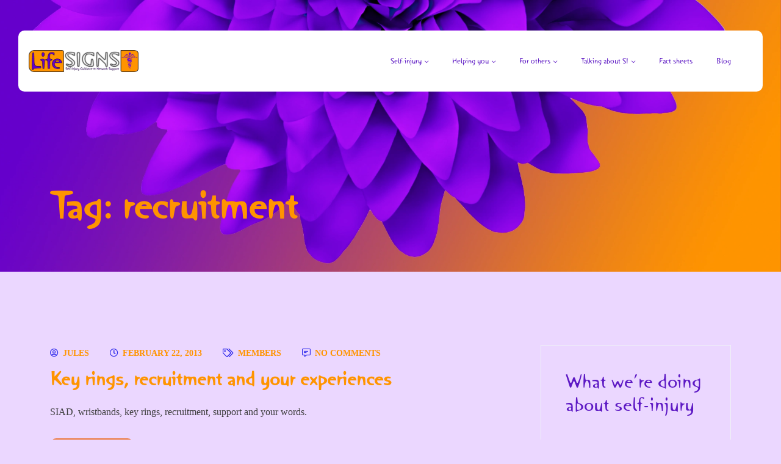

--- FILE ---
content_type: text/html; charset=UTF-8
request_url: https://www.lifesigns.org.uk/tag/recruitment/
body_size: 18424
content:

<!doctype html>
<html lang="en-GB">
<head>
	<meta charset="UTF-8">
    	<meta name="viewport" content="width=device-width, initial-scale=1">
	<link rel="profile" href="https://gmpg.org/xfn/11">
	<link rel="stylesheet" type="text/css" href="/fonts/MyFontsWebfontsKit.css">
	<title>recruitment &#8211; LifeSIGNS</title>
<meta name='robots' content='max-image-preview:large' />
<link rel='dns-prefetch' href='//www.lifesigns.org.uk' />
<link rel='dns-prefetch' href='//stats.wp.com' />
<link rel='dns-prefetch' href='//fonts.googleapis.com' />
<link rel="alternate" type="application/rss+xml" title="LifeSIGNS &raquo; Feed" href="https://www.lifesigns.org.uk/feed/" />
<link rel="alternate" type="application/rss+xml" title="LifeSIGNS &raquo; Comments Feed" href="https://www.lifesigns.org.uk/comments/feed/" />
<link rel="alternate" type="application/rss+xml" title="LifeSIGNS &raquo; recruitment Tag Feed" href="https://www.lifesigns.org.uk/tag/recruitment/feed/" />
<style id='wp-img-auto-sizes-contain-inline-css' type='text/css'>
img:is([sizes=auto i],[sizes^="auto," i]){contain-intrinsic-size:3000px 1500px}
/*# sourceURL=wp-img-auto-sizes-contain-inline-css */
</style>
<style id='wp-emoji-styles-inline-css' type='text/css'>

	img.wp-smiley, img.emoji {
		display: inline !important;
		border: none !important;
		box-shadow: none !important;
		height: 1em !important;
		width: 1em !important;
		margin: 0 0.07em !important;
		vertical-align: -0.1em !important;
		background: none !important;
		padding: 0 !important;
	}
/*# sourceURL=wp-emoji-styles-inline-css */
</style>
<link rel='stylesheet' id='wp-block-library-css' href='https://www.lifesigns.org.uk/wp-includes/css/dist/block-library/style.min.css?ver=d1c5721aed713f91dc9ff3cfe5593534' type='text/css' media='all' />
<style id='wp-block-library-theme-inline-css' type='text/css'>
.wp-block-audio :where(figcaption){color:#555;font-size:13px;text-align:center}.is-dark-theme .wp-block-audio :where(figcaption){color:#ffffffa6}.wp-block-audio{margin:0 0 1em}.wp-block-code{border:1px solid #ccc;border-radius:4px;font-family:Menlo,Consolas,monaco,monospace;padding:.8em 1em}.wp-block-embed :where(figcaption){color:#555;font-size:13px;text-align:center}.is-dark-theme .wp-block-embed :where(figcaption){color:#ffffffa6}.wp-block-embed{margin:0 0 1em}.blocks-gallery-caption{color:#555;font-size:13px;text-align:center}.is-dark-theme .blocks-gallery-caption{color:#ffffffa6}:root :where(.wp-block-image figcaption){color:#555;font-size:13px;text-align:center}.is-dark-theme :root :where(.wp-block-image figcaption){color:#ffffffa6}.wp-block-image{margin:0 0 1em}.wp-block-pullquote{border-bottom:4px solid;border-top:4px solid;color:currentColor;margin-bottom:1.75em}.wp-block-pullquote :where(cite),.wp-block-pullquote :where(footer),.wp-block-pullquote__citation{color:currentColor;font-size:.8125em;font-style:normal;text-transform:uppercase}.wp-block-quote{border-left:.25em solid;margin:0 0 1.75em;padding-left:1em}.wp-block-quote cite,.wp-block-quote footer{color:currentColor;font-size:.8125em;font-style:normal;position:relative}.wp-block-quote:where(.has-text-align-right){border-left:none;border-right:.25em solid;padding-left:0;padding-right:1em}.wp-block-quote:where(.has-text-align-center){border:none;padding-left:0}.wp-block-quote.is-large,.wp-block-quote.is-style-large,.wp-block-quote:where(.is-style-plain){border:none}.wp-block-search .wp-block-search__label{font-weight:700}.wp-block-search__button{border:1px solid #ccc;padding:.375em .625em}:where(.wp-block-group.has-background){padding:1.25em 2.375em}.wp-block-separator.has-css-opacity{opacity:.4}.wp-block-separator{border:none;border-bottom:2px solid;margin-left:auto;margin-right:auto}.wp-block-separator.has-alpha-channel-opacity{opacity:1}.wp-block-separator:not(.is-style-wide):not(.is-style-dots){width:100px}.wp-block-separator.has-background:not(.is-style-dots){border-bottom:none;height:1px}.wp-block-separator.has-background:not(.is-style-wide):not(.is-style-dots){height:2px}.wp-block-table{margin:0 0 1em}.wp-block-table td,.wp-block-table th{word-break:normal}.wp-block-table :where(figcaption){color:#555;font-size:13px;text-align:center}.is-dark-theme .wp-block-table :where(figcaption){color:#ffffffa6}.wp-block-video :where(figcaption){color:#555;font-size:13px;text-align:center}.is-dark-theme .wp-block-video :where(figcaption){color:#ffffffa6}.wp-block-video{margin:0 0 1em}:root :where(.wp-block-template-part.has-background){margin-bottom:0;margin-top:0;padding:1.25em 2.375em}
/*# sourceURL=/wp-includes/css/dist/block-library/theme.min.css */
</style>
<style id='classic-theme-styles-inline-css' type='text/css'>
/*! This file is auto-generated */
.wp-block-button__link{color:#fff;background-color:#32373c;border-radius:9999px;box-shadow:none;text-decoration:none;padding:calc(.667em + 2px) calc(1.333em + 2px);font-size:1.125em}.wp-block-file__button{background:#32373c;color:#fff;text-decoration:none}
/*# sourceURL=/wp-includes/css/classic-themes.min.css */
</style>
<link rel='stylesheet' id='mediaelement-css' href='https://www.lifesigns.org.uk/wp-includes/js/mediaelement/mediaelementplayer-legacy.min.css?ver=4.2.17' type='text/css' media='all' />
<link rel='stylesheet' id='wp-mediaelement-css' href='https://www.lifesigns.org.uk/wp-includes/js/mediaelement/wp-mediaelement.min.css?ver=d1c5721aed713f91dc9ff3cfe5593534' type='text/css' media='all' />
<style id='jetpack-sharing-buttons-style-inline-css' type='text/css'>
.jetpack-sharing-buttons__services-list{display:flex;flex-direction:row;flex-wrap:wrap;gap:0;list-style-type:none;margin:5px;padding:0}.jetpack-sharing-buttons__services-list.has-small-icon-size{font-size:12px}.jetpack-sharing-buttons__services-list.has-normal-icon-size{font-size:16px}.jetpack-sharing-buttons__services-list.has-large-icon-size{font-size:24px}.jetpack-sharing-buttons__services-list.has-huge-icon-size{font-size:36px}@media print{.jetpack-sharing-buttons__services-list{display:none!important}}.editor-styles-wrapper .wp-block-jetpack-sharing-buttons{gap:0;padding-inline-start:0}ul.jetpack-sharing-buttons__services-list.has-background{padding:1.25em 2.375em}
/*# sourceURL=https://www.lifesigns.org.uk/wp-content/plugins/jetpack/_inc/blocks/sharing-buttons/view.css */
</style>
<style id='global-styles-inline-css' type='text/css'>
:root{--wp--preset--aspect-ratio--square: 1;--wp--preset--aspect-ratio--4-3: 4/3;--wp--preset--aspect-ratio--3-4: 3/4;--wp--preset--aspect-ratio--3-2: 3/2;--wp--preset--aspect-ratio--2-3: 2/3;--wp--preset--aspect-ratio--16-9: 16/9;--wp--preset--aspect-ratio--9-16: 9/16;--wp--preset--color--black: #000000;--wp--preset--color--cyan-bluish-gray: #abb8c3;--wp--preset--color--white: #ffffff;--wp--preset--color--pale-pink: #f78da7;--wp--preset--color--vivid-red: #cf2e2e;--wp--preset--color--luminous-vivid-orange: #ff6900;--wp--preset--color--luminous-vivid-amber: #fcb900;--wp--preset--color--light-green-cyan: #7bdcb5;--wp--preset--color--vivid-green-cyan: #00d084;--wp--preset--color--pale-cyan-blue: #8ed1fc;--wp--preset--color--vivid-cyan-blue: #0693e3;--wp--preset--color--vivid-purple: #9b51e0;--wp--preset--gradient--vivid-cyan-blue-to-vivid-purple: linear-gradient(135deg,rgb(6,147,227) 0%,rgb(155,81,224) 100%);--wp--preset--gradient--light-green-cyan-to-vivid-green-cyan: linear-gradient(135deg,rgb(122,220,180) 0%,rgb(0,208,130) 100%);--wp--preset--gradient--luminous-vivid-amber-to-luminous-vivid-orange: linear-gradient(135deg,rgb(252,185,0) 0%,rgb(255,105,0) 100%);--wp--preset--gradient--luminous-vivid-orange-to-vivid-red: linear-gradient(135deg,rgb(255,105,0) 0%,rgb(207,46,46) 100%);--wp--preset--gradient--very-light-gray-to-cyan-bluish-gray: linear-gradient(135deg,rgb(238,238,238) 0%,rgb(169,184,195) 100%);--wp--preset--gradient--cool-to-warm-spectrum: linear-gradient(135deg,rgb(74,234,220) 0%,rgb(151,120,209) 20%,rgb(207,42,186) 40%,rgb(238,44,130) 60%,rgb(251,105,98) 80%,rgb(254,248,76) 100%);--wp--preset--gradient--blush-light-purple: linear-gradient(135deg,rgb(255,206,236) 0%,rgb(152,150,240) 100%);--wp--preset--gradient--blush-bordeaux: linear-gradient(135deg,rgb(254,205,165) 0%,rgb(254,45,45) 50%,rgb(107,0,62) 100%);--wp--preset--gradient--luminous-dusk: linear-gradient(135deg,rgb(255,203,112) 0%,rgb(199,81,192) 50%,rgb(65,88,208) 100%);--wp--preset--gradient--pale-ocean: linear-gradient(135deg,rgb(255,245,203) 0%,rgb(182,227,212) 50%,rgb(51,167,181) 100%);--wp--preset--gradient--electric-grass: linear-gradient(135deg,rgb(202,248,128) 0%,rgb(113,206,126) 100%);--wp--preset--gradient--midnight: linear-gradient(135deg,rgb(2,3,129) 0%,rgb(40,116,252) 100%);--wp--preset--font-size--small: 13px;--wp--preset--font-size--medium: 20px;--wp--preset--font-size--large: 36px;--wp--preset--font-size--x-large: 42px;--wp--preset--spacing--20: 0.44rem;--wp--preset--spacing--30: 0.67rem;--wp--preset--spacing--40: 1rem;--wp--preset--spacing--50: 1.5rem;--wp--preset--spacing--60: 2.25rem;--wp--preset--spacing--70: 3.38rem;--wp--preset--spacing--80: 5.06rem;--wp--preset--shadow--natural: 6px 6px 9px rgba(0, 0, 0, 0.2);--wp--preset--shadow--deep: 12px 12px 50px rgba(0, 0, 0, 0.4);--wp--preset--shadow--sharp: 6px 6px 0px rgba(0, 0, 0, 0.2);--wp--preset--shadow--outlined: 6px 6px 0px -3px rgb(255, 255, 255), 6px 6px rgb(0, 0, 0);--wp--preset--shadow--crisp: 6px 6px 0px rgb(0, 0, 0);}:where(.is-layout-flex){gap: 0.5em;}:where(.is-layout-grid){gap: 0.5em;}body .is-layout-flex{display: flex;}.is-layout-flex{flex-wrap: wrap;align-items: center;}.is-layout-flex > :is(*, div){margin: 0;}body .is-layout-grid{display: grid;}.is-layout-grid > :is(*, div){margin: 0;}:where(.wp-block-columns.is-layout-flex){gap: 2em;}:where(.wp-block-columns.is-layout-grid){gap: 2em;}:where(.wp-block-post-template.is-layout-flex){gap: 1.25em;}:where(.wp-block-post-template.is-layout-grid){gap: 1.25em;}.has-black-color{color: var(--wp--preset--color--black) !important;}.has-cyan-bluish-gray-color{color: var(--wp--preset--color--cyan-bluish-gray) !important;}.has-white-color{color: var(--wp--preset--color--white) !important;}.has-pale-pink-color{color: var(--wp--preset--color--pale-pink) !important;}.has-vivid-red-color{color: var(--wp--preset--color--vivid-red) !important;}.has-luminous-vivid-orange-color{color: var(--wp--preset--color--luminous-vivid-orange) !important;}.has-luminous-vivid-amber-color{color: var(--wp--preset--color--luminous-vivid-amber) !important;}.has-light-green-cyan-color{color: var(--wp--preset--color--light-green-cyan) !important;}.has-vivid-green-cyan-color{color: var(--wp--preset--color--vivid-green-cyan) !important;}.has-pale-cyan-blue-color{color: var(--wp--preset--color--pale-cyan-blue) !important;}.has-vivid-cyan-blue-color{color: var(--wp--preset--color--vivid-cyan-blue) !important;}.has-vivid-purple-color{color: var(--wp--preset--color--vivid-purple) !important;}.has-black-background-color{background-color: var(--wp--preset--color--black) !important;}.has-cyan-bluish-gray-background-color{background-color: var(--wp--preset--color--cyan-bluish-gray) !important;}.has-white-background-color{background-color: var(--wp--preset--color--white) !important;}.has-pale-pink-background-color{background-color: var(--wp--preset--color--pale-pink) !important;}.has-vivid-red-background-color{background-color: var(--wp--preset--color--vivid-red) !important;}.has-luminous-vivid-orange-background-color{background-color: var(--wp--preset--color--luminous-vivid-orange) !important;}.has-luminous-vivid-amber-background-color{background-color: var(--wp--preset--color--luminous-vivid-amber) !important;}.has-light-green-cyan-background-color{background-color: var(--wp--preset--color--light-green-cyan) !important;}.has-vivid-green-cyan-background-color{background-color: var(--wp--preset--color--vivid-green-cyan) !important;}.has-pale-cyan-blue-background-color{background-color: var(--wp--preset--color--pale-cyan-blue) !important;}.has-vivid-cyan-blue-background-color{background-color: var(--wp--preset--color--vivid-cyan-blue) !important;}.has-vivid-purple-background-color{background-color: var(--wp--preset--color--vivid-purple) !important;}.has-black-border-color{border-color: var(--wp--preset--color--black) !important;}.has-cyan-bluish-gray-border-color{border-color: var(--wp--preset--color--cyan-bluish-gray) !important;}.has-white-border-color{border-color: var(--wp--preset--color--white) !important;}.has-pale-pink-border-color{border-color: var(--wp--preset--color--pale-pink) !important;}.has-vivid-red-border-color{border-color: var(--wp--preset--color--vivid-red) !important;}.has-luminous-vivid-orange-border-color{border-color: var(--wp--preset--color--luminous-vivid-orange) !important;}.has-luminous-vivid-amber-border-color{border-color: var(--wp--preset--color--luminous-vivid-amber) !important;}.has-light-green-cyan-border-color{border-color: var(--wp--preset--color--light-green-cyan) !important;}.has-vivid-green-cyan-border-color{border-color: var(--wp--preset--color--vivid-green-cyan) !important;}.has-pale-cyan-blue-border-color{border-color: var(--wp--preset--color--pale-cyan-blue) !important;}.has-vivid-cyan-blue-border-color{border-color: var(--wp--preset--color--vivid-cyan-blue) !important;}.has-vivid-purple-border-color{border-color: var(--wp--preset--color--vivid-purple) !important;}.has-vivid-cyan-blue-to-vivid-purple-gradient-background{background: var(--wp--preset--gradient--vivid-cyan-blue-to-vivid-purple) !important;}.has-light-green-cyan-to-vivid-green-cyan-gradient-background{background: var(--wp--preset--gradient--light-green-cyan-to-vivid-green-cyan) !important;}.has-luminous-vivid-amber-to-luminous-vivid-orange-gradient-background{background: var(--wp--preset--gradient--luminous-vivid-amber-to-luminous-vivid-orange) !important;}.has-luminous-vivid-orange-to-vivid-red-gradient-background{background: var(--wp--preset--gradient--luminous-vivid-orange-to-vivid-red) !important;}.has-very-light-gray-to-cyan-bluish-gray-gradient-background{background: var(--wp--preset--gradient--very-light-gray-to-cyan-bluish-gray) !important;}.has-cool-to-warm-spectrum-gradient-background{background: var(--wp--preset--gradient--cool-to-warm-spectrum) !important;}.has-blush-light-purple-gradient-background{background: var(--wp--preset--gradient--blush-light-purple) !important;}.has-blush-bordeaux-gradient-background{background: var(--wp--preset--gradient--blush-bordeaux) !important;}.has-luminous-dusk-gradient-background{background: var(--wp--preset--gradient--luminous-dusk) !important;}.has-pale-ocean-gradient-background{background: var(--wp--preset--gradient--pale-ocean) !important;}.has-electric-grass-gradient-background{background: var(--wp--preset--gradient--electric-grass) !important;}.has-midnight-gradient-background{background: var(--wp--preset--gradient--midnight) !important;}.has-small-font-size{font-size: var(--wp--preset--font-size--small) !important;}.has-medium-font-size{font-size: var(--wp--preset--font-size--medium) !important;}.has-large-font-size{font-size: var(--wp--preset--font-size--large) !important;}.has-x-large-font-size{font-size: var(--wp--preset--font-size--x-large) !important;}
:where(.wp-block-post-template.is-layout-flex){gap: 1.25em;}:where(.wp-block-post-template.is-layout-grid){gap: 1.25em;}
:where(.wp-block-term-template.is-layout-flex){gap: 1.25em;}:where(.wp-block-term-template.is-layout-grid){gap: 1.25em;}
:where(.wp-block-columns.is-layout-flex){gap: 2em;}:where(.wp-block-columns.is-layout-grid){gap: 2em;}
:root :where(.wp-block-pullquote){font-size: 1.5em;line-height: 1.6;}
/*# sourceURL=global-styles-inline-css */
</style>
<link rel='stylesheet' id='bluesky-widget-styles-css' href='https://www.lifesigns.org.uk/wp-content/plugins/bluesky-feed-for-wordpress-main/assets/css/feed-styles.css?ver=1.2.0' type='text/css' media='all' />
<link rel='stylesheet' id='contact-form-7-css' href='https://www.lifesigns.org.uk/wp-content/plugins/contact-form-7/includes/css/styles.css?ver=6.1.4' type='text/css' media='all' />
<link rel='stylesheet' id='collax-custom-css' href='https://www.lifesigns.org.uk/wp-content/themes/collax/assets/css/collax-custom.css?ver=d1c5721aed713f91dc9ff3cfe5593534' type='text/css' media='all' />
<style id='collax-custom-inline-css' type='text/css'>
body .tp-bt-btn svg circle, body .header-top-mob svg circle { fill: #5d19c4}html:root{
            --tp-theme-1: #5d19c4;
            --tp-theme-blue: #5d19c4;
            --tp-theme-primary: #ed7434;
            --tp-theme-secondary: #e7d8fc;
            --tp-common-blue: #e7d8fc;
            --tp-common-black: #292930;
        }body .tp-btn::before, body .tp-btn::after{ background-color: #ed7434}body .tp-btn-sky::before, body .tp-btn-sky::after{ background-color: #ed7434}body .tp-main-menu ul li a, body .tp-footer-widget ul li a, body .tp-footer-widget ol li a,  body .tp-footer-widget__text p, body p{ color: #3d3d3d}
/*# sourceURL=collax-custom-inline-css */
</style>
<link rel='stylesheet' id='collax-fonts-css' href='https://fonts.googleapis.com/css2?family=DM+Sans%3Awght%40400%3B500%3B700&#038;display=swap&#038;ver=1769764056' type='text/css' media='all' />
<link rel='stylesheet' id='bootstrap-css' href='https://www.lifesigns.org.uk/wp-content/themes/collax/assets/css/bootstrap.min.css?ver=d1c5721aed713f91dc9ff3cfe5593534' type='text/css' media='all' />
<link rel='stylesheet' id='custom-animation-css' href='https://www.lifesigns.org.uk/wp-content/themes/collax/assets/css/custom-animation.css?ver=d1c5721aed713f91dc9ff3cfe5593534' type='text/css' media='all' />
<link rel='stylesheet' id='animate-css' href='https://www.lifesigns.org.uk/wp-content/themes/collax/assets/css/animate.css?ver=d1c5721aed713f91dc9ff3cfe5593534' type='text/css' media='all' />
<link rel='stylesheet' id='swiper-bundle-css' href='https://www.lifesigns.org.uk/wp-content/themes/collax/assets/css/swiper-bundle.css?ver=d1c5721aed713f91dc9ff3cfe5593534' type='text/css' media='all' />
<link rel='stylesheet' id='slick-css' href='https://www.lifesigns.org.uk/wp-content/themes/collax/assets/css/slick.css?ver=d1c5721aed713f91dc9ff3cfe5593534' type='text/css' media='all' />
<link rel='stylesheet' id='flaticon-css' href='https://www.lifesigns.org.uk/wp-content/themes/collax/assets/css/flaticon.css?ver=d1c5721aed713f91dc9ff3cfe5593534' type='text/css' media='all' />
<link rel='stylesheet' id='meanmenu-css' href='https://www.lifesigns.org.uk/wp-content/themes/collax/assets/css/meanmenu.css?ver=d1c5721aed713f91dc9ff3cfe5593534' type='text/css' media='all' />
<link rel='stylesheet' id='font-awesome-pro-css' href='https://www.lifesigns.org.uk/wp-content/themes/collax/assets/css/font-awesome-pro.css?ver=d1c5721aed713f91dc9ff3cfe5593534' type='text/css' media='all' />
<link rel='stylesheet' id='magnific-popup-css' href='https://www.lifesigns.org.uk/wp-content/themes/collax/assets/css/magnific-popup.css?ver=d1c5721aed713f91dc9ff3cfe5593534' type='text/css' media='all' />
<link rel='stylesheet' id='hover-reveal-css' href='https://www.lifesigns.org.uk/wp-content/themes/collax/assets/css/hover-reveal.css?ver=d1c5721aed713f91dc9ff3cfe5593534' type='text/css' media='all' />
<link rel='stylesheet' id='spacing-css' href='https://www.lifesigns.org.uk/wp-content/themes/collax/assets/css/spacing.css?ver=d1c5721aed713f91dc9ff3cfe5593534' type='text/css' media='all' />
<link rel='stylesheet' id='nice-select-css' href='https://www.lifesigns.org.uk/wp-content/themes/collax/assets/css/nice-select.css?ver=d1c5721aed713f91dc9ff3cfe5593534' type='text/css' media='all' />
<link rel='stylesheet' id='collax-core-css' href='https://www.lifesigns.org.uk/wp-content/themes/collax/assets/css/collax-core.css?ver=1769764056' type='text/css' media='all' />
<link rel='stylesheet' id='collax-unit-css' href='https://www.lifesigns.org.uk/wp-content/themes/collax/assets/css/collax-unit.css?ver=1769764056' type='text/css' media='all' />
<link rel='stylesheet' id='collax-woo-css' href='https://www.lifesigns.org.uk/wp-content/themes/collax/assets/css/woo.css?ver=d1c5721aed713f91dc9ff3cfe5593534' type='text/css' media='all' />
<link rel='stylesheet' id='collax-style-css' href='https://www.lifesigns.org.uk/wp-content/themes/collax-child/style.css?ver=d1c5721aed713f91dc9ff3cfe5593534' type='text/css' media='all' />
<link rel='stylesheet' id='parent-style-css' href='https://www.lifesigns.org.uk/wp-content/themes/collax-child/style.css?ver=d1c5721aed713f91dc9ff3cfe5593534' type='text/css' media='all' />
<script type="text/javascript" src="https://www.lifesigns.org.uk/wp-includes/js/jquery/jquery.min.js?ver=3.7.1" id="jquery-core-js"></script>
<script type="text/javascript" src="https://www.lifesigns.org.uk/wp-includes/js/jquery/jquery-migrate.min.js?ver=3.4.1" id="jquery-migrate-js"></script>
<link rel="https://api.w.org/" href="https://www.lifesigns.org.uk/wp-json/" /><link rel="alternate" title="JSON" type="application/json" href="https://www.lifesigns.org.uk/wp-json/wp/v2/tags/241" /><link rel="EditURI" type="application/rsd+xml" title="RSD" href="https://www.lifesigns.org.uk/xmlrpc.php?rsd" />

	<style>img#wpstats{display:none}</style>
		<meta name="generator" content="Elementor 3.34.0; features: additional_custom_breakpoints; settings: css_print_method-external, google_font-enabled, font_display-swap">
<style type="text/css">.recentcomments a{display:inline !important;padding:0 !important;margin:0 !important;}</style>			<style>
				.e-con.e-parent:nth-of-type(n+4):not(.e-lazyloaded):not(.e-no-lazyload),
				.e-con.e-parent:nth-of-type(n+4):not(.e-lazyloaded):not(.e-no-lazyload) * {
					background-image: none !important;
				}
				@media screen and (max-height: 1024px) {
					.e-con.e-parent:nth-of-type(n+3):not(.e-lazyloaded):not(.e-no-lazyload),
					.e-con.e-parent:nth-of-type(n+3):not(.e-lazyloaded):not(.e-no-lazyload) * {
						background-image: none !important;
					}
				}
				@media screen and (max-height: 640px) {
					.e-con.e-parent:nth-of-type(n+2):not(.e-lazyloaded):not(.e-no-lazyload),
					.e-con.e-parent:nth-of-type(n+2):not(.e-lazyloaded):not(.e-no-lazyload) * {
						background-image: none !important;
					}
				}
			</style>
						<style type="text/css">
						.site-title a,
			.site-description {
				color: #5d19c4;
			}
				</style>
		<style type="text/css" id="custom-background-css">
body.custom-background { background-color: #ebd7ff; }
</style>
	<link rel="icon" href="https://www.lifesigns.org.uk/wp-content/uploads/2015/01/logo-square-lifesigns-55x55.png" sizes="32x32" />
<link rel="icon" href="https://www.lifesigns.org.uk/wp-content/uploads/2015/01/logo-square-lifesigns-200x200.png" sizes="192x192" />
<link rel="apple-touch-icon" href="https://www.lifesigns.org.uk/wp-content/uploads/2015/01/logo-square-lifesigns-200x200.png" />
<meta name="msapplication-TileImage" content="https://www.lifesigns.org.uk/wp-content/uploads/2015/01/logo-square-lifesigns.png" />
		<style type="text/css" id="wp-custom-css">
			body, p {
	font-family: Trebuchet MS; color: #3d3d3d!important; font-size: 1em
}

h1, h2, h3, h4, h5, h6, .nav-links {
	font-family: OrangeRegular!important; color: #5D19C4!important
}

/* unvisited link */
a:link {
  color: #FF9400;
}

/* visited link */
a:visited {
  color: #5D19C4;
}

/* mouse over link */
a:hover {
  color: #ffffff;
}

.nav-links {font-size: 0.79em!important; text-decoration: none!important; text-transform: none!important}

.dropdown-items {
	text-transform: none!important
}
h2 {
	font-size: 3em!important
}

h3 {
	font-size: 2em!important
}

h3.breadcrumb__title {
	font-size: 4em!important; color: #FF9400!important; padding-bottom: 1px!important
}

ul,ol {
	font-size: 
}

.akismet_comment_form_privacy_notice {font-size: 0.5em}

#header-sticky img {box-shadow: none; border: none}

.breadcrumb__content {height: 0px}

.breadcrumb-links {display: none; color: red}

.tp-page-area {margin-top: -4.5em; }

.blog-post-comment h2 {font-size: 1.5em!important}

.comment-respond h3 {font-size: 1.4em!important}

.footer-title {color: #FF9400!important}

.recentcomments {font-size: 0.7em}

.comment-author-link {color: white; padding-right: 0.3em}

.tp-footer-widget li a {font-size: 0.7em!important; color: orange!important}

.tp-copyright-area p {color: #929292!important}
		</style>
		<style id="kirki-inline-styles"></style></head>

<body class="archive tag tag-recruitment tag-241 custom-background wp-custom-logo wp-embed-responsive wp-theme-collax wp-child-theme-collax-child hfeed no-sidebar elementor-default elementor-kit-5973">

    

    
        
    <!-- header start -->
    

<header class="d-none d-lg-block">
    <div id="header-sticky" class="tp-header-area-two wp-header-1 tp-header-bg header-transparent header-transparent-two">
        <div class="container-fluid">
            <div class="row align-items-center">

                <div class="col-xxl-3 col-xl-3 col-lg-3">
                    <div class="tp-logo text-start">
                              
               <a href="https://www.lifesigns.org.uk/">
             <img src="https://www.lifesigns.org.uk/wp-content/uploads/logo-lifesigns-website.webp" alt="logo" />
         </a>
                             </div>
                </div>

                <div class="col-xxl-9 col-xl-9 col-lg-9 text-end">
                    <div class="tp-main-menu tp-menu-black tp-bs-menu tp-bp-menu">
                        <nav id="mobile-menu">
                                <ul id="menu-main-navigation-menu" class=""><li itemscope="itemscope" itemtype="https://www.schema.org/SiteNavigationElement" id="menu-item-2411" class="menu-item menu-item-type-post_type menu-item-object-page menu-item-has-children dropdown has-dropdown menu-item-2411 nav-item"><a title="Self-injury" href="https://www.lifesigns.org.uk/what/" class="nav-links">Self-injury</a>
<ul class="submenu text-start"  role="menu">
	<li itemscope="itemscope" itemtype="https://www.schema.org/SiteNavigationElement" id="menu-item-2413" class="menu-item menu-item-type-post_type menu-item-object-page menu-item-2413 nav-item"><a title="What self-injury is" href="https://www.lifesigns.org.uk/what/" class="dropdown-items">What self-injury is</a></li>
	<li itemscope="itemscope" itemtype="https://www.schema.org/SiteNavigationElement" id="menu-item-2412" class="menu-item menu-item-type-post_type menu-item-object-page menu-item-2412 nav-item"><a title="Who self-injures" href="https://www.lifesigns.org.uk/who-self-injures/" class="dropdown-items">Who self-injures</a></li>
	<li itemscope="itemscope" itemtype="https://www.schema.org/SiteNavigationElement" id="menu-item-2418" class="menu-item menu-item-type-post_type menu-item-object-page menu-item-2418 nav-item"><a title="Precursors to self-injury" href="https://www.lifesigns.org.uk/precursors-to-self-injury/" class="dropdown-items">Precursors to self-injury</a></li>
	<li itemscope="itemscope" itemtype="https://www.schema.org/SiteNavigationElement" id="menu-item-2422" class="menu-item menu-item-type-post_type menu-item-object-page menu-item-2422 nav-item"><a title="Chronic invalidation" href="https://www.lifesigns.org.uk/chronic-invalidation/" class="dropdown-items">Chronic invalidation</a></li>
	<li itemscope="itemscope" itemtype="https://www.schema.org/SiteNavigationElement" id="menu-item-3100" class="menu-item menu-item-type-post_type menu-item-object-page menu-item-3100 nav-item"><a title="Self-injury myths" href="https://www.lifesigns.org.uk/self-injury-myths/" class="dropdown-items">Self-injury myths</a></li>
	<li itemscope="itemscope" itemtype="https://www.schema.org/SiteNavigationElement" id="menu-item-3072" class="menu-item menu-item-type-post_type menu-item-object-page menu-item-3072 nav-item"><a title="Male SI" href="https://www.lifesigns.org.uk/male-si/" class="dropdown-items">Male SI</a></li>
	<li itemscope="itemscope" itemtype="https://www.schema.org/SiteNavigationElement" id="menu-item-3085" class="menu-item menu-item-type-post_type menu-item-object-page menu-item-3085 nav-item"><a title="Adult self-injury" href="https://www.lifesigns.org.uk/adult-self-injury/" class="dropdown-items">Adult self-injury</a></li>
	<li itemscope="itemscope" itemtype="https://www.schema.org/SiteNavigationElement" id="menu-item-2964" class="menu-item menu-item-type-post_type menu-item-object-page menu-item-2964 nav-item"><a title="Choice" href="https://www.lifesigns.org.uk/choice/" class="dropdown-items">Choice</a></li>
	<li itemscope="itemscope" itemtype="https://www.schema.org/SiteNavigationElement" id="menu-item-3108" class="menu-item menu-item-type-post_type menu-item-object-page menu-item-3108 nav-item"><a title="Sarah’s hidden depths" href="https://www.lifesigns.org.uk/sarahs-hidden-depths/" class="dropdown-items">Sarah’s hidden depths</a></li>
	<li itemscope="itemscope" itemtype="https://www.schema.org/SiteNavigationElement" id="menu-item-2965" class="menu-item menu-item-type-post_type menu-item-object-page menu-item-2965 nav-item"><a title="A personal account of self-injury" href="https://www.lifesigns.org.uk/a-personal-account-of-self-injury/" class="dropdown-items">A personal account of self-injury</a></li>
	<li itemscope="itemscope" itemtype="https://www.schema.org/SiteNavigationElement" id="menu-item-3015" class="menu-item menu-item-type-post_type menu-item-object-page menu-item-3015 nav-item"><a title="1st of March" href="https://www.lifesigns.org.uk/siad/" class="dropdown-items">SIAD: Self Injury Awareness Day</a></li>
	<li itemscope="itemscope" itemtype="https://www.schema.org/SiteNavigationElement" id="menu-item-3014" class="menu-item menu-item-type-post_type menu-item-object-page menu-item-3014 nav-item"><a title="Self-Injury Awareness wristbands" href="https://www.lifesigns.org.uk/wristbands/" class="dropdown-items">Self-Injury Awareness wristbands</a></li>
	<li itemscope="itemscope" itemtype="https://www.schema.org/SiteNavigationElement" id="menu-item-7583" class="menu-item menu-item-type-post_type menu-item-object-page menu-item-7583 nav-item"><a title="Newsletter" href="https://www.lifesigns.org.uk/newsletter/" class="dropdown-items">Newsletter</a></li>
</ul>
</li>
<li itemscope="itemscope" itemtype="https://www.schema.org/SiteNavigationElement" id="menu-item-2461" class="menu-item menu-item-type-post_type menu-item-object-page menu-item-has-children dropdown has-dropdown menu-item-2461 nav-item"><a title="Helping you" href="https://www.lifesigns.org.uk/help/" class="nav-links">Helping you</a>
<ul class="submenu text-start"  role="menu">
	<li itemscope="itemscope" itemtype="https://www.schema.org/SiteNavigationElement" id="menu-item-2968" class="menu-item menu-item-type-post_type menu-item-object-page menu-item-2968 nav-item"><a title="Helping you" href="https://www.lifesigns.org.uk/help/" class="dropdown-items">Helping you</a></li>
	<li itemscope="itemscope" itemtype="https://www.schema.org/SiteNavigationElement" id="menu-item-2558" class="menu-item menu-item-type-post_type menu-item-object-page menu-item-2558 nav-item"><a title="Read this first" href="https://www.lifesigns.org.uk/read-this-first/" class="dropdown-items">Read this first</a></li>
	<li itemscope="itemscope" itemtype="https://www.schema.org/SiteNavigationElement" id="menu-item-2563" class="menu-item menu-item-type-post_type menu-item-object-page menu-item-2563 nav-item"><a title="Alternatives" href="https://www.lifesigns.org.uk/alternatives/" class="dropdown-items">Alternatives</a></li>
	<li itemscope="itemscope" itemtype="https://www.schema.org/SiteNavigationElement" id="menu-item-2562" class="menu-item menu-item-type-post_type menu-item-object-page menu-item-2562 nav-item"><a title="HALT" href="https://www.lifesigns.org.uk/halt/" class="dropdown-items">HALT</a></li>
	<li itemscope="itemscope" itemtype="https://www.schema.org/SiteNavigationElement" id="menu-item-2465" class="menu-item menu-item-type-post_type menu-item-object-page menu-item-2465 nav-item"><a title="15 minute rule" href="https://www.lifesigns.org.uk/15-minutes-rule/" class="dropdown-items">15 minute rule</a></li>
	<li itemscope="itemscope" itemtype="https://www.schema.org/SiteNavigationElement" id="menu-item-2561" class="menu-item menu-item-type-post_type menu-item-object-page menu-item-2561 nav-item"><a title="Surfing the urge" href="https://www.lifesigns.org.uk/surfing-the-urge/" class="dropdown-items">Surfing the urge</a></li>
	<li itemscope="itemscope" itemtype="https://www.schema.org/SiteNavigationElement" id="menu-item-2560" class="menu-item menu-item-type-post_type menu-item-object-page menu-item-2560 nav-item"><a title="Everything but rule" href="https://www.lifesigns.org.uk/everything-but-rule/" class="dropdown-items">Everything but rule</a></li>
	<li itemscope="itemscope" itemtype="https://www.schema.org/SiteNavigationElement" id="menu-item-2559" class="menu-item menu-item-type-post_type menu-item-object-page menu-item-2559 nav-item"><a title="Distraction box" href="https://www.lifesigns.org.uk/distraction-box/" class="dropdown-items">Distraction box</a></li>
	<li itemscope="itemscope" itemtype="https://www.schema.org/SiteNavigationElement" id="menu-item-3112" class="menu-item menu-item-type-post_type menu-item-object-page menu-item-3112 nav-item"><a title="Masturbation" href="https://www.lifesigns.org.uk/masturbation/" class="dropdown-items">Masturbation</a></li>
	<li itemscope="itemscope" itemtype="https://www.schema.org/SiteNavigationElement" id="menu-item-2691" class="menu-item menu-item-type-post_type menu-item-object-page menu-item-2691 nav-item"><a title="Choice" href="https://www.lifesigns.org.uk/choice/" class="dropdown-items">Choice</a></li>
	<li itemscope="itemscope" itemtype="https://www.schema.org/SiteNavigationElement" id="menu-item-3073" class="menu-item menu-item-type-post_type menu-item-object-page menu-item-3073 nav-item"><a title="Male SI" href="https://www.lifesigns.org.uk/male-si/" class="dropdown-items">Male SI</a></li>
	<li itemscope="itemscope" itemtype="https://www.schema.org/SiteNavigationElement" id="menu-item-2692" class="menu-item menu-item-type-post_type menu-item-object-page menu-item-2692 nav-item"><a title="      Home     About self-injury     Helping you     Guidance for others     Coming out with SI     Fact sheets     Blog  Addressing invalidation, criticism, feedback and self-criticism with CBT" href="https://www.lifesigns.org.uk/addressing-invalidation-criticism-feedback-and-self-criticism-with-cbt/" class="dropdown-items">Invalidation and criticism</a></li>
	<li itemscope="itemscope" itemtype="https://www.schema.org/SiteNavigationElement" id="menu-item-2564" class="menu-item menu-item-type-post_type menu-item-object-page menu-item-2564 nav-item"><a title="Helplines" href="https://www.lifesigns.org.uk/helplines/" class="dropdown-items">Helplines</a></li>
	<li itemscope="itemscope" itemtype="https://www.schema.org/SiteNavigationElement" id="menu-item-2693" class="menu-item menu-item-type-post_type menu-item-object-page menu-item-2693 nav-item"><a title="Scars" href="https://www.lifesigns.org.uk/scars/" class="dropdown-items">Scars</a></li>
	<li itemscope="itemscope" itemtype="https://www.schema.org/SiteNavigationElement" id="menu-item-2694" class="menu-item menu-item-type-post_type menu-item-object-page menu-item-2694 nav-item"><a title="Scar reduction" href="https://www.lifesigns.org.uk/scar-reduction/" class="dropdown-items">Scar reduction</a></li>
	<li itemscope="itemscope" itemtype="https://www.schema.org/SiteNavigationElement" id="menu-item-2695" class="menu-item menu-item-type-post_type menu-item-object-page menu-item-2695 nav-item"><a title="Skin camouflage" href="https://www.lifesigns.org.uk/skin-camouflage/" class="dropdown-items">Skin camouflage</a></li>
	<li itemscope="itemscope" itemtype="https://www.schema.org/SiteNavigationElement" id="menu-item-2696" class="menu-item menu-item-type-post_type menu-item-object-page menu-item-2696 nav-item"><a title="First aid for self-injury and self-harm" href="https://www.lifesigns.org.uk/first-aid-for-self-injury-and-self-harm/" class="dropdown-items">First aid for self-injury and self-harm</a></li>
	<li itemscope="itemscope" itemtype="https://www.schema.org/SiteNavigationElement" id="menu-item-2697" class="menu-item menu-item-type-post_type menu-item-object-page menu-item-2697 nav-item"><a title="Getting Help" href="https://www.lifesigns.org.uk/getting-help/" class="dropdown-items">Getting Help</a></li>
	<li itemscope="itemscope" itemtype="https://www.schema.org/SiteNavigationElement" id="menu-item-2698" class="menu-item menu-item-type-post_type menu-item-object-page menu-item-2698 nav-item"><a title="Ask LifeSIGNS" href="https://www.lifesigns.org.uk/?page_id=2616" class="dropdown-items">Ask LifeSIGNS</a></li>
	<li itemscope="itemscope" itemtype="https://www.schema.org/SiteNavigationElement" id="menu-item-2966" class="menu-item menu-item-type-post_type menu-item-object-page menu-item-2966 nav-item"><a title="Self-injury support groups" href="https://www.lifesigns.org.uk/self-injury-support-groups/" class="dropdown-items">Self-injury support groups</a></li>
	<li itemscope="itemscope" itemtype="https://www.schema.org/SiteNavigationElement" id="menu-item-3064" class="menu-item menu-item-type-post_type menu-item-object-page menu-item-3064 nav-item"><a title="Auto-email help system" href="https://www.lifesigns.org.uk/email/" class="dropdown-items">Auto-email help system</a></li>
	<li itemscope="itemscope" itemtype="https://www.schema.org/SiteNavigationElement" id="menu-item-2961" class="menu-item menu-item-type-post_type menu-item-object-page menu-item-2961 nav-item"><a title="Links" href="https://www.lifesigns.org.uk/links/" class="dropdown-items">Links</a></li>
	<li itemscope="itemscope" itemtype="https://www.schema.org/SiteNavigationElement" id="menu-item-3013" class="menu-item menu-item-type-post_type menu-item-object-page menu-item-3013 nav-item"><a title="Self-Injury Awareness wristbands" href="https://www.lifesigns.org.uk/wristbands/" class="dropdown-items">Self-Injury Awareness wristbands</a></li>
</ul>
</li>
<li itemscope="itemscope" itemtype="https://www.schema.org/SiteNavigationElement" id="menu-item-2684" class="menu-item menu-item-type-post_type menu-item-object-page menu-item-has-children dropdown has-dropdown menu-item-2684 nav-item"><a title="For others" href="https://www.lifesigns.org.uk/guidance-for-others/" class="nav-links">For others</a>
<ul class="submenu text-start"  role="menu">
	<li itemscope="itemscope" itemtype="https://www.schema.org/SiteNavigationElement" id="menu-item-2969" class="menu-item menu-item-type-post_type menu-item-object-page menu-item-2969 nav-item"><a title="Guidance for friends and family" href="https://www.lifesigns.org.uk/guidance-for-others/" class="dropdown-items">Guidance for friends and family</a></li>
	<li itemscope="itemscope" itemtype="https://www.schema.org/SiteNavigationElement" id="menu-item-2690" class="menu-item menu-item-type-post_type menu-item-object-page menu-item-2690 nav-item"><a title="How to react when your friend says they self-injure" href="https://www.lifesigns.org.uk/how-to-react-when-your-friend-says-they-self-injure/" class="dropdown-items">How to react when your friend says they self-injure</a></li>
	<li itemscope="itemscope" itemtype="https://www.schema.org/SiteNavigationElement" id="menu-item-2689" class="menu-item menu-item-type-post_type menu-item-object-page menu-item-2689 nav-item"><a title="Helping a partner or loved one" href="https://www.lifesigns.org.uk/helping-a-partner-or-loved-one/" class="dropdown-items">Helping a partner or loved one</a></li>
	<li itemscope="itemscope" itemtype="https://www.schema.org/SiteNavigationElement" id="menu-item-2688" class="menu-item menu-item-type-post_type menu-item-object-page menu-item-2688 nav-item"><a title="One partner’s story" href="https://www.lifesigns.org.uk/one-partners-story/" class="dropdown-items">One partner’s story</a></li>
	<li itemscope="itemscope" itemtype="https://www.schema.org/SiteNavigationElement" id="menu-item-2687" class="menu-item menu-item-type-post_type menu-item-object-page menu-item-2687 nav-item"><a title="My wife" href="https://www.lifesigns.org.uk/my-wife/" class="dropdown-items">My wife</a></li>
	<li itemscope="itemscope" itemtype="https://www.schema.org/SiteNavigationElement" id="menu-item-2686" class="menu-item menu-item-type-post_type menu-item-object-page menu-item-2686 nav-item"><a title="Why is it so hard to stop?" href="https://www.lifesigns.org.uk/why-is-it-so-hard-to-stop/" class="dropdown-items">Why is it so hard to stop?</a></li>
	<li itemscope="itemscope" itemtype="https://www.schema.org/SiteNavigationElement" id="menu-item-2685" class="menu-item menu-item-type-post_type menu-item-object-page menu-item-2685 nav-item"><a title="A personal account of self-injury" href="https://www.lifesigns.org.uk/a-personal-account-of-self-injury/" class="dropdown-items">A personal account of self-injury</a></li>
	<li itemscope="itemscope" itemtype="https://www.schema.org/SiteNavigationElement" id="menu-item-3001" class="menu-item menu-item-type-post_type menu-item-object-page menu-item-3001 nav-item"><a title="For HCPs" href="https://www.lifesigns.org.uk/professionals/" class="dropdown-items">For HCPs</a></li>
	<li itemscope="itemscope" itemtype="https://www.schema.org/SiteNavigationElement" id="menu-item-7582" class="menu-item menu-item-type-post_type menu-item-object-page menu-item-7582 nav-item"><a title="Newsletter" href="https://www.lifesigns.org.uk/newsletter/" class="dropdown-items">Newsletter</a></li>
</ul>
</li>
<li itemscope="itemscope" itemtype="https://www.schema.org/SiteNavigationElement" id="menu-item-2738" class="menu-item menu-item-type-post_type menu-item-object-page menu-item-has-children dropdown has-dropdown menu-item-2738 nav-item"><a title="Talking about SI" href="https://www.lifesigns.org.uk/coming-out-with-si/" class="nav-links">Talking about SI</a>
<ul class="submenu text-start"  role="menu">
	<li itemscope="itemscope" itemtype="https://www.schema.org/SiteNavigationElement" id="menu-item-2970" class="menu-item menu-item-type-post_type menu-item-object-page menu-item-2970 nav-item"><a title="Guidance for talking about self-injury" href="https://www.lifesigns.org.uk/coming-out-with-si/" class="dropdown-items">Guidance for talking about self-injury</a></li>
	<li itemscope="itemscope" itemtype="https://www.schema.org/SiteNavigationElement" id="menu-item-2760" class="menu-item menu-item-type-post_type menu-item-object-page menu-item-2760 nav-item"><a title="Showing our scars" href="https://www.lifesigns.org.uk/showing-our-scars/" class="dropdown-items">Showing our scars</a></li>
	<li itemscope="itemscope" itemtype="https://www.schema.org/SiteNavigationElement" id="menu-item-2761" class="menu-item menu-item-type-post_type menu-item-object-page menu-item-2761 nav-item"><a title="Covering up" href="https://www.lifesigns.org.uk/covering-up/" class="dropdown-items">Covering up</a></li>
	<li itemscope="itemscope" itemtype="https://www.schema.org/SiteNavigationElement" id="menu-item-2762" class="menu-item menu-item-type-post_type menu-item-object-page menu-item-2762 nav-item"><a title="Coming out stories" href="https://www.lifesigns.org.uk/coming-out-stories/" class="dropdown-items">Coming out stories</a></li>
	<li itemscope="itemscope" itemtype="https://www.schema.org/SiteNavigationElement" id="menu-item-2763" class="menu-item menu-item-type-post_type menu-item-object-page menu-item-2763 nav-item"><a title="Unsent letters" href="https://www.lifesigns.org.uk/unsent-letters/" class="dropdown-items">Unsent letters</a></li>
</ul>
</li>
<li itemscope="itemscope" itemtype="https://www.schema.org/SiteNavigationElement" id="menu-item-5900" class="menu-item menu-item-type-post_type menu-item-object-page menu-item-5900 nav-item"><a title="Fact sheets" href="https://www.lifesigns.org.uk/fact-sheets/" class="nav-links">Fact sheets</a></li>
<li itemscope="itemscope" itemtype="https://www.schema.org/SiteNavigationElement" id="menu-item-2410" class="menu-item menu-item-type-post_type menu-item-object-page current_page_parent menu-item-2410 nav-item"><a title="Blog" href="https://www.lifesigns.org.uk/blog/" class="nav-links">Blog</a></li>
</ul>                            </nav>
                    </div>
                </div>

                
            </div>
        </div>
    </div>
</header>


<div id="header-sticky-mobile" class="tp-md-header-area d-md-block d-lg-none pt-30 pb-30">
   <div class="container-fluid">
      <div class="row align-items-center">
         <div class="col-md-6 col-6">
            <div class="tp-logo">
                     
               <a href="https://www.lifesigns.org.uk/">
             <img src="https://www.lifesigns.org.uk/wp-content/uploads/logo-lifesigns-website.webp" alt="logo" />
         </a>
                     </div>
         </div>
         <div class="col-md-6 col-6">

               <div class="tp-header-right z-index-1 d-flex align-items-center justify-content-end">
                                    <button class="tp-menu-bar"><i class="fal fa-bars"></i></button>
               </div>

         </div>
      </div>
   </div>
</div>





<div class="tp-offcanvas-area">

   <div class="tpoffcanvas">

   
            
    <div class="tpoffcanvas__logo">
        <a href="https://www.lifesigns.org.uk/">
            <img src="https://www.lifesigns.org.uk/wp-content/uploads/logo-lifesigns-website.webp" alt="logo" />
        </a>
    </div>



      <div class="tpoffcanvas__close-btn">
         <a class="close-btn" href="javascript:void(0)"><i class="fal fa-times-hexagon"></i></a>
      </div>
      
            <div class="tpoffcanvas__content d-none d-lg-block">
         <p>the user-led self-injury organisation.</p>
      </div>
      
      


      <div class="mobile-menu"></div>

      
            <div class="tpoffcanvas__contact">

                  <ul>
                        <li><i class="fas fa-star"></i> UK</li>
            
            
                        <li><i class="fas fa-star"></i> hello@lifesigns.org.uk</li>
            
         </ul>
      </div>
      <div class="tpoffcanvas__input d-none d-lg-block">

         
         
                     [shortcode here]         
      </div>
      <div class="tpoffcanvas__instagram d-none d-lg-block">
                     <p>InstaLifeSIGNS</p>
                  <div class="tp-insta">

            <div class="row">
                        </div>

         </div>
      </div>
      
   </div>
</div>


<div class="body-overlay"></div>

    <!-- header end -->
    
    <!-- wrapper-box start -->
    
        <!-- page title area start -->


         <section class="breadcrumb__area  breadcrumb__pt-310 include-bg p-relative grey-bg " data-background="https://www.lifesigns.org.uk/wp-content/uploads/header-background.webp" >
            
            
            <div class="container">
                <div class="row">
                    <div class="col-xl-11">
                        
                                                <div class="breadcrumb__content p-relative z-index-1">
                            <h3 class="breadcrumb__title">Tag: <span>recruitment</span></h3>
                            <div class="breadcrumb-links"><span property="itemListElement" typeof="ListItem"><a property="item" typeof="WebPage" title="Go to LifeSIGNS." href="https://www.lifesigns.org.uk" class="home" ><span property="name">LifeSIGNS</span></a><meta property="position" content="1"></span> &gt; <span property="itemListElement" typeof="ListItem"><a property="item" typeof="WebPage" title="Go to Blog." href="https://www.lifesigns.org.uk/blog/" class="post-root post post-post" ><span property="name">Blog</span></a><meta property="position" content="2"></span> &gt; <span property="itemListElement" typeof="ListItem"><span property="name" class="archive taxonomy post_tag current-item">recruitment</span><meta property="url" content="https://www.lifesigns.org.uk/tag/recruitment/"><meta property="position" content="3"></span></div>                        </div>
                        
                    </div>
                </div>
            </div>
        </section>
         <!-- page title area end -->
             <div class="search-wrapper p-relative transition-3 d-none">
         <div class="search-form transition-3">
             <form method="get" action="https://www.lifesigns.org.uk/" >
                 <input type="search" name="s" value="" placeholder="Enter Your Keyword" >
                 <button type="submit" class="search-btn"><i class="far fa-search"></i></button>
             </form>
             <a href="javascript:void(0);" class="search-close"><i class="far fa-times"></i></a>
         </div>
     </div>
   
<div class="tp-blog-area postbox__area pt-120 pb-120">
    <div class="container container-box">
        <div class="row">
			<div class="col-lg-8 blog-post-items">
				<div class="postbox__wrapper pr-20">
									<header class="page-header d-none">
						<h1 class="page-title">Tag: <span>recruitment</span></h1>					</header><!-- .page-header -->
					
    <article id="post-1761" class="postbox__item format-standered mb-50 transition-3 post-1761 post type-post status-publish format-standard hentry category-members category-organisation category-web category-awareness category-siad category-support-forum-organisation tag-blog tag-key-rings tag-recruitment tag-siad tag-wristbands tag-wrting">
        
        <div class="postbox__content">
            <!-- blog meta -->
            

<div class="postbox__meta">
        <span><a href="https://www.lifesigns.org.uk/author/jules/"><i class="fal fa-user-circle"></i> Jules</a></span>
    
        <span><a href="https://www.lifesigns.org.uk/2013/02/22/"><i class="fal fa-clock"></i> February 22, 2013 </a></span>
    
          
    <span><i class="fal fa-tags"></i> <a href="https://www.lifesigns.org.uk/category/members/">Members</a> </span>
        
        <span><a href="https://www.lifesigns.org.uk/key-rings-recruitment-and-your-experiences/#respond"><i class="fal fa-comment-alt-lines"></i> No Comments</a></span>
    </div>            
            
            <h3 class="postbox__title">
                <a href="https://www.lifesigns.org.uk/key-rings-recruitment-and-your-experiences/">Key rings, recruitment and your experiences</a>
            </h3>

            <div class="postbox__text">
                <p>SIAD, wristbands, key rings, recruitment, support and your words.</p>
            </div>
            <!-- blog btn -->
            
<div class="post__button">
    <a href="https://www.lifesigns.org.uk/key-rings-recruitment-and-your-experiences/" class="tp-btn-yellow">Read more</a>
</div>
        </div>
    </article>



					<div class="basic-pagination basic-pagination-2 mb-40">
											</div>
									</div>
			</div>
					        <div class="col-lg-4">
		        	<div class="blog__sidebar pl-70 sidebar__wrapper">
						
<div id="text-2" class="sidebar__widget mb-40 widget_text"><h3 class="sidebar__widget-title">What we&#8217;re doing about self-injury</h3>			<div class="textwidget"><p>We've been raising awareness about self-injury since 2002. Now, we need to help create understanding.</p>
<p>LifeSIGNS us run by volunteers with personal experience of self-injury - and we need your help.</p>
<p>There are people of all ages suffering in silence - believing they are alone.</p>
<p>There are teachers and parents confused and frightened by what their pupils and children are 'doing to themselves'.</p>
<p>We need your help to reach more people.</p>
<p>We welcome your <a href="#">articles</a> and <a href="#">donations</a>. £1 is a lot of money to us (because we have <em>no</em> paid staff), so please help us.</p>
</div>
		</div><div id="text-3" class="sidebar__widget mb-40 widget_text"><h3 class="sidebar__widget-title">Follow LifeSIGNS &#8211; however you like</h3>			<div class="textwidget"><ul>
<li><a href="https://bsky.app/profile/lifesigns.org.uk">Bluesky</a></li>
<li><a href="http://tumblr.lifesigns.org.uk">Tumblr</a></li>
<li><a href="http://facebook.lifesigns.org.uk">Facebook Page</a></li>
<li><a href="https://www.facebook.com/groups/lifesignsmediaopportunities/">Media Opportunities Fb Group</a></li>
<li><a href="http://linkedin.lifesigns.org.uk">LinkedIn</a></li>
<li><a href="https://www.instagram.com/instalifesigns/">Instagram</a></li>
</ul></div>
		</div><div id="bluesky_widget-2" class="sidebar__widget mb-40 widget_bluesky_widget"><div class="bluesky-feed-widget" data-settings="{&quot;username&quot;:&quot;lifesigns.org.uk&quot;,&quot;postCount&quot;:3,&quot;includePins&quot;:0,&quot;includeLink&quot;:1,&quot;theme&quot;:&quot;light&quot;}"></div></div><div id="search-5" class="sidebar__widget mb-40 widget_search"><h3 class="sidebar__widget-title">Search Here</h3><div class="sidebar__widget-content"><div class="sidebar__search"><form action="https://www.lifesigns.org.uk/"><div class="sidebar__search-input-2"><input type="text" value="" required name="s" placeholder="Search your keyword..."><button type="submit"><i class="far fa-search"></i></button></div></form></div></div></div><div id="tp-latest-posts-1" class="sidebar__widget mb-40 widget_tp-latest-posts"><h3 class="sidebar__widget-title"> 			Recent Post 		</h3> 		
		<div class="sidebar__widget-content">
			<div class="sidebar__post rc__post">
		    

			<div class="rc__post mb-20 d-flex align-items-center">

				                <div class="rc__post-thumb mr-20">
                   <a href="https://www.lifesigns.org.uk/self-injury-and-neurodivergence/"><img width="80" height="80" src="https://www.lifesigns.org.uk/wp-content/uploads/jr-korpa-SPTh4rzR6xQ-unsplash-80x80.webp" class="attachment-collax-small-size size-collax-small-size wp-post-image" alt="Paint spots and swirls on a board or opaque glass, with a person&#039;s shadow." decoding="async" srcset="https://www.lifesigns.org.uk/wp-content/uploads/jr-korpa-SPTh4rzR6xQ-unsplash-80x80.webp 80w, https://www.lifesigns.org.uk/wp-content/uploads/jr-korpa-SPTh4rzR6xQ-unsplash-600x600.webp 600w" sizes="(max-width: 80px) 100vw, 80px" /></a>
                </div>
                
				<div class="rc__post-content">
					<div class="rc__meta">
						<span>28 August. 2025</span>
					</div>
					<h3 class="rc__post-title">
					<a href="https://www.lifesigns.org.uk/self-injury-and-neurodivergence/">Self-injury and neurodivergence</a>
					</h3>
				</div>
			</div>

			

			<div class="rc__post mb-20 d-flex align-items-center">

				                <div class="rc__post-thumb mr-20">
                   <a href="https://www.lifesigns.org.uk/please-donate-each-month-via-paypal/"><img width="80" height="80" src="https://www.lifesigns.org.uk/wp-content/uploads/1f8eeed7-fac0-4690-a9fa-e76daae2d403-80x80.jpg" class="attachment-collax-small-size size-collax-small-size wp-post-image" alt="" decoding="async" srcset="https://www.lifesigns.org.uk/wp-content/uploads/1f8eeed7-fac0-4690-a9fa-e76daae2d403-80x80.jpg 80w, https://www.lifesigns.org.uk/wp-content/uploads/1f8eeed7-fac0-4690-a9fa-e76daae2d403-600x600.jpg 600w" sizes="(max-width: 80px) 100vw, 80px" /></a>
                </div>
                
				<div class="rc__post-content">
					<div class="rc__meta">
						<span>02 March. 2023</span>
					</div>
					<h3 class="rc__post-title">
					<a href="https://www.lifesigns.org.uk/please-donate-each-month-via-paypal/">Please donate each month via</a>
					</h3>
				</div>
			</div>

			

			<div class="rc__post mb-20 d-flex align-items-center">

				                <div class="rc__post-thumb mr-20">
                   <a href="https://www.lifesigns.org.uk/autism-emotions-and-self-injury/"><img width="80" height="80" src="https://www.lifesigns.org.uk/wp-content/uploads/purple-cap-hand-devn-vXpbB4-4OOM-unsplash-80x80.jpg" class="attachment-collax-small-size size-collax-small-size wp-post-image" alt="A person in a cap seemingly behind a purple glass wall with their hand up." decoding="async" srcset="https://www.lifesigns.org.uk/wp-content/uploads/purple-cap-hand-devn-vXpbB4-4OOM-unsplash-80x80.jpg 80w, https://www.lifesigns.org.uk/wp-content/uploads/purple-cap-hand-devn-vXpbB4-4OOM-unsplash-600x600.jpg 600w" sizes="(max-width: 80px) 100vw, 80px" /></a>
                </div>
                
				<div class="rc__post-content">
					<div class="rc__meta">
						<span>28 February. 2023</span>
					</div>
					<h3 class="rc__post-title">
					<a href="https://www.lifesigns.org.uk/autism-emotions-and-self-injury/">Autism, emotions, and self-injury</a>
					</h3>
				</div>
			</div>

			

			<div class="rc__post mb-20 d-flex align-items-center">

				                <div class="rc__post-thumb mr-20">
                   <a href="https://www.lifesigns.org.uk/i-wear-many-hats/"><img loading="lazy" width="80" height="80" src="https://www.lifesigns.org.uk/wp-content/uploads/nurse-doctor-ribbon-bermix-studio-Gg6OrxUotLQ-unsplash-80x80.jpg" class="attachment-collax-small-size size-collax-small-size wp-post-image" alt="A nurse or doctor in a white coat holds an orange awareness ribbon." decoding="async" srcset="https://www.lifesigns.org.uk/wp-content/uploads/nurse-doctor-ribbon-bermix-studio-Gg6OrxUotLQ-unsplash-80x80.jpg 80w, https://www.lifesigns.org.uk/wp-content/uploads/nurse-doctor-ribbon-bermix-studio-Gg6OrxUotLQ-unsplash-600x600.jpg 600w" sizes="(max-width: 80px) 100vw, 80px" /></a>
                </div>
                
				<div class="rc__post-content">
					<div class="rc__meta">
						<span>28 February. 2023</span>
					</div>
					<h3 class="rc__post-title">
					<a href="https://www.lifesigns.org.uk/i-wear-many-hats/">I wear many hats –</a>
					</h3>
				</div>
			</div>

						</div>
		</div>

		</div>
		<div id="categories-1" class="sidebar__widget mb-40 widget_categories"><h3 class="sidebar__widget-title">Categories</h3><form action="https://www.lifesigns.org.uk" method="get"><label class="screen-reader-text" for="cat">Categories</label><select  name='cat' id='cat' class='postform'>
	<option value='-1'>Select Category</option>
	<option class="level-0" value="163">Guest&nbsp;&nbsp;(27)</option>
	<option class="level-0" value="50">Health &amp; Happiness&nbsp;&nbsp;(41)</option>
	<option class="level-0" value="11">Members&nbsp;&nbsp;(62)</option>
	<option class="level-0" value="24">Message Board&nbsp;&nbsp;(16)</option>
	<option class="level-0" value="23">Organisation Announcements&nbsp;&nbsp;(54)</option>
	<option class="level-0" value="8">Our Website and the Web&nbsp;&nbsp;(35)</option>
	<option class="level-0" value="18">Personal&nbsp;&nbsp;(40)</option>
	<option class="level-0" value="7">Raising Awareness&nbsp;&nbsp;(83)</option>
	<option class="level-0" value="206">Recovery&nbsp;&nbsp;(23)</option>
	<option class="level-0" value="242">Recruitment&nbsp;&nbsp;(4)</option>
	<option class="level-0" value="13">Research&nbsp;&nbsp;(17)</option>
	<option class="level-0" value="31">Schools&nbsp;&nbsp;(10)</option>
	<option class="level-0" value="167">Self-injury&nbsp;&nbsp;(51)</option>
	<option class="level-0" value="4">Self-Injury Awareness Day [SIAD]&nbsp;&nbsp;(54)</option>
	<option class="level-0" value="186">Support Forum&nbsp;&nbsp;(5)</option>
	<option class="level-0" value="5">The Media&nbsp;&nbsp;(43)</option>
	<option class="level-0" value="3">Training&nbsp;&nbsp;(26)</option>
	<option class="level-0" value="1">Uncategorized&nbsp;&nbsp;(546)</option>
</select>
</form><script type="text/javascript">
/* <![CDATA[ */

( ( dropdownId ) => {
	const dropdown = document.getElementById( dropdownId );
	function onSelectChange() {
		setTimeout( () => {
			if ( 'escape' === dropdown.dataset.lastkey ) {
				return;
			}
			if ( dropdown.value && parseInt( dropdown.value ) > 0 && dropdown instanceof HTMLSelectElement ) {
				dropdown.parentElement.submit();
			}
		}, 250 );
	}
	function onKeyUp( event ) {
		if ( 'Escape' === event.key ) {
			dropdown.dataset.lastkey = 'escape';
		} else {
			delete dropdown.dataset.lastkey;
		}
	}
	function onClick() {
		delete dropdown.dataset.lastkey;
	}
	dropdown.addEventListener( 'keyup', onKeyUp );
	dropdown.addEventListener( 'click', onClick );
	dropdown.addEventListener( 'change', onSelectChange );
})( "cat" );

//# sourceURL=WP_Widget_Categories%3A%3Awidget
/* ]]> */
</script>
</div>	            	</div>
	            </div>
			        </div>
    </div>
</div>



<footer>
    <div class="tp-footer-area black-bg pb-30" style="background: #5d19c4">

            <div class="container pt-130  pb-70">
            <div class="row wow tpfadeUp" data-wow-duration=".3s" data-wow-delay=".5s">

                <div class="col-xl-3 col-lg-3 col-md-6">
		<div id="recent-posts-2" class="tp-footer-widget footer__widget footer-col-1 mb-50 widget_recent_entries">
		<div class="tp-footer-widget__title pb-15"><h3 class="footer-title">Articles</h3></div>
		<ul>
											<li>
					<a href="https://www.lifesigns.org.uk/self-injury-and-neurodivergence/">Self-injury and neurodivergence</a>
									</li>
											<li>
					<a href="https://www.lifesigns.org.uk/please-donate-each-month-via-paypal/">Please donate each month via PayPal</a>
									</li>
											<li>
					<a href="https://www.lifesigns.org.uk/autism-emotions-and-self-injury/">Autism, emotions, and self-injury</a>
									</li>
											<li>
					<a href="https://www.lifesigns.org.uk/i-wear-many-hats/">I wear many hats – nursing, teaching, self-injury</a>
									</li>
											<li>
					<a href="https://www.lifesigns.org.uk/siad-self-injury-action-day/">SIAD Self-Injury Action Day</a>
									</li>
					</ul>

		</div><div id="search-4" class="tp-footer-widget footer__widget footer-col-1 mb-50 widget_search"><div class="tp-footer-widget__title pb-15"><h3 class="footer-title">Search</h3></div><div class="sidebar__widget-content"><div class="sidebar__search"><form action="https://www.lifesigns.org.uk/"><div class="sidebar__search-input-2"><input type="text" value="" required name="s" placeholder="Search your keyword..."><button type="submit"><i class="far fa-search"></i></button></div></form></div></div></div></div><div class="col-xl-3 col-lg-3 col-md-6"><div id="recent-comments-5" class="tp-footer-widget footer__widget footer-col-2 mb-50 widget_recent_comments"><div class="tp-footer-widget__title pb-15"><h3 class="footer-title">Comments</h3></div><ul id="recentcomments"><li class="recentcomments"><span class="comment-author-link">Willow</span> on <a href="https://www.lifesigns.org.uk/first-aid-for-self-injury-and-self-harm/comment-page-3/#comment-566957">First aid for self-injury and self-harm</a></li><li class="recentcomments"><span class="comment-author-link">Henry</span> on <a href="https://www.lifesigns.org.uk/male-si/comment-page-1/#comment-566805">Male SI</a></li><li class="recentcomments"><span class="comment-author-link">A P</span> on <a href="https://www.lifesigns.org.uk/autism-emotions-and-self-injury/comment-page-1/#comment-565987">Autism, emotions, and self-injury</a></li><li class="recentcomments"><span class="comment-author-link"><a href="https://thenewsintel.com/what-suicidal-teens-say-matters-most-to-them/" class="url" rel="ugc external nofollow">What suicidal teens say matters most to them - The News Intel</a></span> on <a href="https://www.lifesigns.org.uk/help/comment-page-1/#comment-513924">Helping you</a></li><li class="recentcomments"><span class="comment-author-link"><a href="https://parlournews.com/what-suicidal-teens-say-matters-most-to-them/" class="url" rel="ugc external nofollow">What suicidal teens say matters most to them &#8211; Parlour News</a></span> on <a href="https://www.lifesigns.org.uk/help/comment-page-1/#comment-513147">Helping you</a></li></ul></div><div id="text-6" class="tp-footer-widget footer__widget footer-col-2 mb-50 widget_text">			<div class="textwidget"><a href="http://whos.amung.us/show/ve1dt76r"><img loading="lazy" src="http://whos.amung.us/cwidget/ve1dt76r/662d91ffffff.png" alt="Live counter" title="Live counter" border="0" height="29" width="81"></a></div>
		</div><div id="text-7" class="tp-footer-widget footer__widget footer-col-2 mb-50 widget_text"><div class="tp-footer-widget__title pb-15"><h3 class="footer-title">Your language</h3></div>			<div class="textwidget"><div id="google_translate_element"></div><script type="text/javascript">
function googleTranslateElementInit() {
  new google.translate.TranslateElement({pageLanguage: 'en', layout: google.translate.TranslateElement.FloatPosition.TOP_LEFT, gaTrack: true, gaId: 'UA-353705-1'}, 'google_translate_element');
}
</script><script type="text/javascript" src="//translate.google.com/translate_a/element.js?cb=googleTranslateElementInit"></script></div>
		</div></div><div class="col-xl-3 col-lg-3 col-md-6"></div><div class="col-xl-3 col-lg-3 col-md-6"><div id="custom_html-2" class="widget_text tp-footer-widget footer__widget footer-col-4 mb-50 widget_custom_html"><div class="tp-footer-widget__title pb-15"><h3 class="footer-title">Join LifeSIGNS (newsletter)</h3></div><div class="textwidget custom-html-widget"><div style="color: white" class="tp-footer-widget__text mb-55">
	<!-- Begin Mailchimp Signup Form -->
<div id="mc_embed_signup">
    <form action="https://lifesigns.us11.list-manage.com/subscribe/post?u=434d72413401ce9794faf14a1&amp;id=b6ae85a889&amp;f_id=009ea1e0f0" method="post" id="mc-embedded-subscribe-form" name="mc-embedded-subscribe-form" class="validate" target="_self">
        <div id="mc_embed_signup_scroll">
<div class="tp-footer-widget__input">
	<label for="mce-EMAIL">Email Address
</label>
	<input type="email" value="" name="EMAIL" class="required email" id="mce-EMAIL" required>
	<span id="mce-EMAIL-HELPERTEXT" class="helper_text"></span>
</div>
<div style="margin-top: 3px" class="tp-footer-widget__input">
	<label for="mce-FNAME">First name only </label>
	<input type="text" value="" name="FNAME" class="" id="mce-FNAME">
	<span id="mce-FNAME-HELPERTEXT" class="helper_text"></span>
</div>
<div style="margin-top:5px; font-size: 0.6em" class="mc-field-group input-group">
    <strong>Type of emails </strong>
    <ul><li>
    <input type="checkbox" value="1" name="group[34645][1]" id="mce-group[34645]-34645-0">
    <label for="mce-group[34645]-34645-0">Supportive ideas for people who self-injure</label>
</li>
<li>
    <input type="checkbox" value="2" name="group[34645][2]" id="mce-group[34645]-34645-1">
    <label for="mce-group[34645]-34645-1">Guidance for health care professionals</label>
</li>
</ul>
    <span id="mce-group[34645]-HELPERTEXT" class="helper_text"></span>
</div>
	<div id="mce-responses" class="clear foot">
		<div class="response" id="mce-error-response" style="display:none"></div>
		<div class="response" id="mce-success-response" style="display:none"></div>
	</div>    <!-- real people should not fill this in and expect good things - do not remove this or risk form bot signups-->
    <div style="position: absolute; left: -5000px;" aria-hidden="true"><input type="text" name="b_434d72413401ce9794faf14a1_b6ae85a889" tabindex="-1" value=""></div>
        <div class="optionalParent">
            <div class="clear foot">
                <input style="margin-top: 5px" type="submit" value="Subscribe" name="subscribe" id="mc-embedded-subscribe" class="button">
             <i class="fas fa-paper-plane"></i>
            </div>
        </div>
    </div>
</form>
</div>

<!--End mc_embed_signup-->
</div></div></div><div id="media_image-3" class="tp-footer-widget footer__widget footer-col-4 mb-50 widget_media_image"><a href="http://www.lifesigns.org.uk"><img loading="lazy" width="500" height="142" src="https://www.lifesigns.org.uk/wp-content/uploads/2017/08/logo-web-500-lifesigns-white.png" class="image wp-image-4588  attachment-full size-full" alt="LifeSIGNS" style="max-width: 100%; height: auto;" decoding="async" /></a></div><div id="custom_html-1" class="widget_text tp-footer-widget footer__widget footer-col-4 mb-50 widget_custom_html"><div class="textwidget custom-html-widget"><div class="tp-footer-widget__social-link" style="text-align: right">
<a href="https://youtube.lifesigns.org.uk"><i class="fab fa-youtube"></i></a>
<a href="https://twitter.com/LifeSIGNS"><i class="fab fa-twitter"></i></a>
<a href="http://facebook.lifesigns.org.uk"><i class="fab fa-facebook-f"></i></a>
	<a href="http://instagram.lifesigns.org.uk"><i class="fab fa-instagram"></i></a>
<a href="https://tumblr.lifesigns.org.uk/"><i class="fab fa-tumblr"></i></a>
<a href="https://linkedin.lifesigns.org.uk/"><i class="fab fa-linkedin"></i></a>
</div></div></div></div>
            </div>
        </div>
    
        <div class="tp-copyright-area">
            <div class="container">
                <div class="copyright-border pt-40 wow tpfadeUp" data-wow-duration=".5s" data-wow-delay=".7s">
                    <div class="row">
                        <div class="col-xl-6 col-lg-6 col-12">
                            <div class="tp-copyright-left text-lg-start text-start text-md-center">
                                <p>All text is copyright LifeSIGNS | Self-Injury Guidance &amp; Network Support | Est 2002 UK.</p>
                            </div>
                        </div>
                        <div class="col-xl-6 col-lg-6 col-12">
                                                    </div>
                    </div>
                </div>
            </div>
        </div>

    </div>
</footer>

  <button class="scroll-top scroll-to-target" data-target="html">
    <i class="far fa-angle-double-up"></i>
  </button>

<script type="speculationrules">
{"prefetch":[{"source":"document","where":{"and":[{"href_matches":"/*"},{"not":{"href_matches":["/wp-*.php","/wp-admin/*","/wp-content/uploads/*","/wp-content/*","/wp-content/plugins/*","/wp-content/themes/collax-child/*","/wp-content/themes/collax/*","/*\\?(.+)"]}},{"not":{"selector_matches":"a[rel~=\"nofollow\"]"}},{"not":{"selector_matches":".no-prefetch, .no-prefetch a"}}]},"eagerness":"conservative"}]}
</script>
			<script>
				const lazyloadRunObserver = () => {
					const lazyloadBackgrounds = document.querySelectorAll( `.e-con.e-parent:not(.e-lazyloaded)` );
					const lazyloadBackgroundObserver = new IntersectionObserver( ( entries ) => {
						entries.forEach( ( entry ) => {
							if ( entry.isIntersecting ) {
								let lazyloadBackground = entry.target;
								if( lazyloadBackground ) {
									lazyloadBackground.classList.add( 'e-lazyloaded' );
								}
								lazyloadBackgroundObserver.unobserve( entry.target );
							}
						});
					}, { rootMargin: '200px 0px 200px 0px' } );
					lazyloadBackgrounds.forEach( ( lazyloadBackground ) => {
						lazyloadBackgroundObserver.observe( lazyloadBackground );
					} );
				};
				const events = [
					'DOMContentLoaded',
					'elementor/lazyload/observe',
				];
				events.forEach( ( event ) => {
					document.addEventListener( event, lazyloadRunObserver );
				} );
			</script>
			<script type="text/javascript" src="https://www.lifesigns.org.uk/wp-content/plugins/bluesky-feed-for-wordpress-main/assets/js/axios.min.js?ver=1.2.0" id="axios-js"></script>
<script type="text/javascript" src="https://www.lifesigns.org.uk/wp-content/plugins/bluesky-feed-for-wordpress-main/assets/js/feed-renderer.js?ver=1.2.0" id="bluesky-feed-renderer-js"></script>
<script type="text/javascript" src="https://www.lifesigns.org.uk/wp-content/plugins/bluesky-feed-for-wordpress-main/assets/js/widget.js?ver=1.2.0" id="bluesky-widget-js"></script>
<script type="text/javascript" src="https://www.lifesigns.org.uk/wp-includes/js/dist/hooks.min.js?ver=dd5603f07f9220ed27f1" id="wp-hooks-js"></script>
<script type="text/javascript" src="https://www.lifesigns.org.uk/wp-includes/js/dist/i18n.min.js?ver=c26c3dc7bed366793375" id="wp-i18n-js"></script>
<script type="text/javascript" id="wp-i18n-js-after">
/* <![CDATA[ */
wp.i18n.setLocaleData( { 'text direction\u0004ltr': [ 'ltr' ] } );
//# sourceURL=wp-i18n-js-after
/* ]]> */
</script>
<script type="text/javascript" src="https://www.lifesigns.org.uk/wp-content/plugins/contact-form-7/includes/swv/js/index.js?ver=6.1.4" id="swv-js"></script>
<script type="text/javascript" id="contact-form-7-js-before">
/* <![CDATA[ */
var wpcf7 = {
    "api": {
        "root": "https:\/\/www.lifesigns.org.uk\/wp-json\/",
        "namespace": "contact-form-7\/v1"
    },
    "cached": 1
};
//# sourceURL=contact-form-7-js-before
/* ]]> */
</script>
<script type="text/javascript" src="https://www.lifesigns.org.uk/wp-content/plugins/contact-form-7/includes/js/index.js?ver=6.1.4" id="contact-form-7-js"></script>
<script type="text/javascript" src="https://www.lifesigns.org.uk/wp-content/themes/collax/assets/js/waypoints.js?ver=d1c5721aed713f91dc9ff3cfe5593534" id="waypoints-js"></script>
<script type="text/javascript" src="https://www.lifesigns.org.uk/wp-content/themes/collax/assets/js/bootstrap.bundle.min.js?ver=d1c5721aed713f91dc9ff3cfe5593534" id="bootstrap-bundle-js"></script>
<script type="text/javascript" src="https://www.lifesigns.org.uk/wp-content/themes/collax/assets/js/swiper-bundle.js?ver=d1c5721aed713f91dc9ff3cfe5593534" id="swiper-bundle-js"></script>
<script type="text/javascript" src="https://www.lifesigns.org.uk/wp-content/themes/collax/assets/js/slick.js?ver=d1c5721aed713f91dc9ff3cfe5593534" id="slick-js"></script>
<script type="text/javascript" src="https://www.lifesigns.org.uk/wp-content/themes/collax/assets/js/nice-select.js?ver=d1c5721aed713f91dc9ff3cfe5593534" id="nice-select-js"></script>
<script type="text/javascript" src="https://www.lifesigns.org.uk/wp-content/themes/collax/assets/js/magnific-popup.js?ver=d1c5721aed713f91dc9ff3cfe5593534" id="magnific-popup-js"></script>
<script type="text/javascript" src="https://www.lifesigns.org.uk/wp-content/themes/collax/assets/js/counterup.js?ver=d1c5721aed713f91dc9ff3cfe5593534" id="counterup-js"></script>
<script type="text/javascript" src="https://www.lifesigns.org.uk/wp-content/themes/collax/assets/js/wow.js?ver=d1c5721aed713f91dc9ff3cfe5593534" id="wow-js"></script>
<script type="text/javascript" src="https://www.lifesigns.org.uk/wp-content/themes/collax/assets/js/meanmenu.js?ver=d1c5721aed713f91dc9ff3cfe5593534" id="meanmenu-js"></script>
<script type="text/javascript" src="https://www.lifesigns.org.uk/wp-content/themes/collax/assets/js/charming.js?ver=d1c5721aed713f91dc9ff3cfe5593534" id="charming-js"></script>
<script type="text/javascript" src="https://www.lifesigns.org.uk/wp-content/themes/collax/assets/js/hover-reveal.js?ver=d1c5721aed713f91dc9ff3cfe5593534" id="hover-reveal-js"></script>
<script type="text/javascript" src="https://www.lifesigns.org.uk/wp-content/themes/collax/assets/js/tween-max.js?ver=d1c5721aed713f91dc9ff3cfe5593534" id="tween-max-js"></script>
<script type="text/javascript" src="https://www.lifesigns.org.uk/wp-includes/js/imagesloaded.min.js?ver=5.0.0" id="imagesloaded-js"></script>
<script type="text/javascript" src="https://www.lifesigns.org.uk/wp-content/themes/collax/assets/js/isotope-pkgd.js?ver=d1c5721aed713f91dc9ff3cfe5593534" id="isotope-pkgd-js"></script>
<script type="text/javascript" src="https://www.lifesigns.org.uk/wp-content/themes/collax/assets/js/main.js?ver=1769764056" id="collax-main-js"></script>
<script type="text/javascript" src="https://www.google.com/recaptcha/api.js?render=6LctayAUAAAAAFMWzcJRlAjorXA-sDAzu3Di_Sz9&amp;ver=3.0" id="google-recaptcha-js"></script>
<script type="text/javascript" src="https://www.lifesigns.org.uk/wp-includes/js/dist/vendor/wp-polyfill.min.js?ver=3.15.0" id="wp-polyfill-js"></script>
<script type="text/javascript" id="wpcf7-recaptcha-js-before">
/* <![CDATA[ */
var wpcf7_recaptcha = {
    "sitekey": "6LctayAUAAAAAFMWzcJRlAjorXA-sDAzu3Di_Sz9",
    "actions": {
        "homepage": "homepage",
        "contactform": "contactform"
    }
};
//# sourceURL=wpcf7-recaptcha-js-before
/* ]]> */
</script>
<script type="text/javascript" src="https://www.lifesigns.org.uk/wp-content/plugins/contact-form-7/modules/recaptcha/index.js?ver=6.1.4" id="wpcf7-recaptcha-js"></script>
<script type="text/javascript" id="jetpack-stats-js-before">
/* <![CDATA[ */
_stq = window._stq || [];
_stq.push([ "view", {"v":"ext","blog":"216031459","post":"0","tz":"0","srv":"www.lifesigns.org.uk","arch_tag":"recruitment","arch_results":"1","j":"1:15.4"} ]);
_stq.push([ "clickTrackerInit", "216031459", "0" ]);
//# sourceURL=jetpack-stats-js-before
/* ]]> */
</script>
<script type="text/javascript" src="https://stats.wp.com/e-202605.js" id="jetpack-stats-js" defer="defer" data-wp-strategy="defer"></script>
<script id="wp-emoji-settings" type="application/json">
{"baseUrl":"https://s.w.org/images/core/emoji/17.0.2/72x72/","ext":".png","svgUrl":"https://s.w.org/images/core/emoji/17.0.2/svg/","svgExt":".svg","source":{"concatemoji":"https://www.lifesigns.org.uk/wp-includes/js/wp-emoji-release.min.js?ver=d1c5721aed713f91dc9ff3cfe5593534"}}
</script>
<script type="module">
/* <![CDATA[ */
/*! This file is auto-generated */
const a=JSON.parse(document.getElementById("wp-emoji-settings").textContent),o=(window._wpemojiSettings=a,"wpEmojiSettingsSupports"),s=["flag","emoji"];function i(e){try{var t={supportTests:e,timestamp:(new Date).valueOf()};sessionStorage.setItem(o,JSON.stringify(t))}catch(e){}}function c(e,t,n){e.clearRect(0,0,e.canvas.width,e.canvas.height),e.fillText(t,0,0);t=new Uint32Array(e.getImageData(0,0,e.canvas.width,e.canvas.height).data);e.clearRect(0,0,e.canvas.width,e.canvas.height),e.fillText(n,0,0);const a=new Uint32Array(e.getImageData(0,0,e.canvas.width,e.canvas.height).data);return t.every((e,t)=>e===a[t])}function p(e,t){e.clearRect(0,0,e.canvas.width,e.canvas.height),e.fillText(t,0,0);var n=e.getImageData(16,16,1,1);for(let e=0;e<n.data.length;e++)if(0!==n.data[e])return!1;return!0}function u(e,t,n,a){switch(t){case"flag":return n(e,"\ud83c\udff3\ufe0f\u200d\u26a7\ufe0f","\ud83c\udff3\ufe0f\u200b\u26a7\ufe0f")?!1:!n(e,"\ud83c\udde8\ud83c\uddf6","\ud83c\udde8\u200b\ud83c\uddf6")&&!n(e,"\ud83c\udff4\udb40\udc67\udb40\udc62\udb40\udc65\udb40\udc6e\udb40\udc67\udb40\udc7f","\ud83c\udff4\u200b\udb40\udc67\u200b\udb40\udc62\u200b\udb40\udc65\u200b\udb40\udc6e\u200b\udb40\udc67\u200b\udb40\udc7f");case"emoji":return!a(e,"\ud83e\u1fac8")}return!1}function f(e,t,n,a){let r;const o=(r="undefined"!=typeof WorkerGlobalScope&&self instanceof WorkerGlobalScope?new OffscreenCanvas(300,150):document.createElement("canvas")).getContext("2d",{willReadFrequently:!0}),s=(o.textBaseline="top",o.font="600 32px Arial",{});return e.forEach(e=>{s[e]=t(o,e,n,a)}),s}function r(e){var t=document.createElement("script");t.src=e,t.defer=!0,document.head.appendChild(t)}a.supports={everything:!0,everythingExceptFlag:!0},new Promise(t=>{let n=function(){try{var e=JSON.parse(sessionStorage.getItem(o));if("object"==typeof e&&"number"==typeof e.timestamp&&(new Date).valueOf()<e.timestamp+604800&&"object"==typeof e.supportTests)return e.supportTests}catch(e){}return null}();if(!n){if("undefined"!=typeof Worker&&"undefined"!=typeof OffscreenCanvas&&"undefined"!=typeof URL&&URL.createObjectURL&&"undefined"!=typeof Blob)try{var e="postMessage("+f.toString()+"("+[JSON.stringify(s),u.toString(),c.toString(),p.toString()].join(",")+"));",a=new Blob([e],{type:"text/javascript"});const r=new Worker(URL.createObjectURL(a),{name:"wpTestEmojiSupports"});return void(r.onmessage=e=>{i(n=e.data),r.terminate(),t(n)})}catch(e){}i(n=f(s,u,c,p))}t(n)}).then(e=>{for(const n in e)a.supports[n]=e[n],a.supports.everything=a.supports.everything&&a.supports[n],"flag"!==n&&(a.supports.everythingExceptFlag=a.supports.everythingExceptFlag&&a.supports[n]);var t;a.supports.everythingExceptFlag=a.supports.everythingExceptFlag&&!a.supports.flag,a.supports.everything||((t=a.source||{}).concatemoji?r(t.concatemoji):t.wpemoji&&t.twemoji&&(r(t.twemoji),r(t.wpemoji)))});
//# sourceURL=https://www.lifesigns.org.uk/wp-includes/js/wp-emoji-loader.min.js
/* ]]> */
</script>

    </body>
</html>

--- FILE ---
content_type: text/css
request_url: https://www.lifesigns.org.uk/wp-content/themes/collax/assets/css/collax-custom.css?ver=d1c5721aed713f91dc9ff3cfe5593534
body_size: 1349
content:
.tpoffcanvas__input form {
    position: relative;
}

.tpoffcanvas__instagram li.zoom-instagram-widget__item.media-icons-hover img {
    width: 85px!important;
}

@media only screen and (max-width: 800px) {
    .tpoffcanvas__instagram .zoom-instagram.feed-121 .zoom-instagram-widget__items img {
        width: 55px!important;
    }
}

.tpoffcanvas__instagram  .hover-layout.zoom-instagram-widget__overlay.zoom-instagram-widget__black {
    display: none;
}

.tpoffcanvas__instagram  li.zoom-instagram-widget__item.media-icons-hover {
    display: inline-block;
    float: left;
    margin-left: 15px;
    margin-right: 15px;
}
.admin-bar div#header-sticky.wp-header-1,
.admin-bar div#header-sticky.wp-header-2.header-sticky,
.admin-bar div#header-sticky.wp-header-3.header-sticky,
.admin-bar div#header-sticky.wp-header-4.header-sticky,
.admin-bar div#header-sticky.wp-header-5.header-sticky,
.admin-bar div#header-sticky.wp-header-6.header-sticky {
    margin-top: 32px;
}

@media only screen and (min-width: 768px) and (max-width: 991px) {
    .admin-bar .header-sticky {
        padding-top: 48px;
    }
}

footer .tp-footer-area ul li {
    margin-bottom: 15px;
}
footer .tp-footer-area ul li:last-child {
    margin-bottom: 0px;
}

.breadcrumb-links {
    display: inline-block;
    font-size: 16px;
    font-weight: 700;
    color: var(--tp-common-black);
    background: var(--tp-common-white);
    height: 70px;
    line-height: 70px;
    padding: 0 50px;
    position: relative;
    z-index: 1;
    overflow: hidden;
    border-radius: 10px;
    text-transform: capitalize;
    border-bottom: 3px solid var(--tp-theme-1);
    box-shadow: 0px 2px 55px rgba(168, 182, 218, 0.32);
}
@media only screen and (max-width: 767px) {
.breadcrumb-links {
    padding-left: 30px;
    padding-right: 30px;
}
}

.breadcrumb__area .breadcrumb-links a:hover {
    color: #5956e9;
}

.breadcrumb__area span.breadcrumb-arrow {
    margin: 0 7px;
}

.postbox__audio iframe {
    margin-bottom: 40px;
    border-radius: 20px;
}

.tp-blog-area .basic-pagination ul {
    padding-left: 0px;
}

.tp-footer-widget .zoom-instagram .zoom-instagram-widget__items.layout-grid .zoom-instagram-widget__item img {
    border-radius: 15px;
}
.tp-footer-widget .zoom-instagram .zoom-instagram-widget__items.layout-grid .zoom-instagram-widget__item img {
    border-radius: 15px;
}

.sidebar__widget-content .rc__post:last-child {
    margin-bottom: 0;
}

/* submenu pblm solving */
.tp-offcanvas-area ul li {
    list-style: none;
}

.amfeature__list ul li {
    list-style: none;
}

.jobdetails__feature ul li {
    list-style: none;
}

.cpprice__list ul li {
    list-style: none;
}

.error__item {
    position: relative;
    z-index: 2;
}

h2.error_main_title {
    font-size: 150px;
    font-weight: 600;
    color: #333;
    line-height: 0.8;
}

h3.error__title {
    font-size: 38px;
    color: #333;
    font-weight: 600;
    margin-bottom: 20px;
    margin-top: 25px;
}

.error__content p {
    font-size: 19px;
    margin-bottom: 25px;
}

@media (min-width: 992px) {
    .error__content p {
        padding: 0 385px;
    }
  
}
@media (min-width: 1024px){
    .error__content p {
        padding: 0 245px;
    }
}
@media (max-width: 1024px){
    section.error__area {
        background-color: #fff;
        padding-top: 110px;
        padding-bottom: 110px;
    }
}

.portfolio-animation-icon {
    display: none;
}
.mean-container .mean-nav ul li li a {
    padding: 15px 10%!important;
}

/* widgets */
.tp-testi-img img, .tp-testimonial-box__testi-slide-img img {
    width: 60px;
    height: auto;
}
.tp-testimonial-box__testi-slide-img img {
    width: 90px;
    height: auto;
}

.tp-service-tab button {
    padding-left: 0;
    padding-right: 0;
    padding-top: 0;
}

.tp-blog-img img {
    width: 100%;
}

.tp-blog-area .tp-blog-border:last-child {
    border-right: none;
}

.tp-project-item-two .portfolio-animation-icon {
    display: block;
}

.tp-project-area .tp-project-tab-button button.active:after {
    background: none;
}

.amfeature__list ul, .jobdetails__feature ul {
    padding-left: 0!important;
}

.jobdetails__feature ul li {
    margin-bottom: 25px!important; 
}

/* demo check css */
.bpblog__item {
    border-radius: 4px!important;
    overflow: hidden!important;
  }

  
  @media (max-width: 1200px) {
    .tp-team-area .tp-title-sm {
        font-size: 50px!important;
    }
  }

  .bpblog {
    position: relative;
}

--- FILE ---
content_type: text/css
request_url: https://www.lifesigns.org.uk/wp-content/themes/collax/assets/css/collax-unit.css?ver=1769764056
body_size: 6692
content:
/*
  Theme Name: Eduker – Education WordPress Theme
  Author: Theme_Pure
  Support: http://www.devsnews.com/support/
  Description: Eduker – Education WordPress Theme
  Version: 1.0
*/

/* CSS Index
-----------------------------------
1. Theme default css
2. Header
3. Hero
4. Archivement
5. Video
6. We Do
7. Movie
8. Team
9. Blog
10. Subscribe
11. footer
12. Contact
*/

/*.........<! 1. Theme default css !>.........*/
body {
	-ms-word-wrap: break-word;
	word-wrap: break-word;
	overflow-x: hidden;
}
img{
	max-width: 100%;
	height: auto;
}

/*comments list */
.blog-coment-title h2 {
    font-size: 20px;
    font-weight: 500;
    margin-bottom: 35px;
    color: var(--tp-common-black);
}
.comments-avatar {
	float: left;
}
.comments-avatar img {
	margin-right: 15px;
}
.comments-text {
	overflow: hidden;
}
.comments-text h3 {
	margin-bottom: 10px;
}
.latest-comments ul li .children {
	margin-left: 50px;
	margin-top: 0;
}

#cancel-comment-reply-link {
    color: #3E6DE7;
    margin-left: 8px;
    font-size: 14px;
}
/*comments form*/
.comment-reply-title {
    font-size: 20px;
    font-weight: 500;
    color: var(--tp-common-black);
    margin-bottom: 25px;
}
#comments div#respond {
	margin-bottom: 20px;
	padding: 40px 30px;
	box-shadow: 0 10px 30px 0 rgba(0, 0, 0, 0.09);
	background: var(--tp-common-white);
}


.children div#respond {
    margin-top: 45px;
}


a.comment-reply-link {
    display: inline-block;
    color: var(--tp-theme-1);
    background: rgba(61, 108, 231, 0.1);
    height: 22px;
    line-height: 22px;
    padding: 0 10px;
    font-weight: 500;
    font-size: 14px;
    -webkit-border-radius: 4px;
    -moz-border-radius: 4px;
    -o-border-radius: 4px;
    -ms-border-radius: 4px;
    border-radius: 4px;
	margin-top: 15px;
}

a.comment-reply-link:hover {
    color: var(--tp-common-white);
    background: var(--tp-theme-1);
}

/* .latest-comments ul li{
    padding-bottom: 30px;
} */

/* .latest-comments ul ul{
    padding-top: 30px;
} */


.comment-form-cookies-consent {
	display: none;
}
div.latest-comments > ul{
	padding-left: 0;
}
.latest-comments > ul > li{
	list-style: none;
}
/* .latest-comments > ul > li li{
	margin: 0;
	padding: 0;
} */
.latest-comments ul .children{
	list-style: none;
}
.latest-comments .comments-text ul li,.latest-comments .comments-text ol li {
	margin-bottom: 3px;
}
.latest-comments .comments-text > ul,.latest-comments .comments-text > ol{
	margin-bottom: 20px;
}
.latest-comments ul .comment-respond {
	padding: 35px 0;
	padding-bottom: 15px;
}

/* post sticky */
.postbox__item.sticky {
    border: 3px solid #3d6ce7;
    padding: 15px 15px;
}

/*--------------------------------------------------------------
# Alignments
--------------------------------------------------------------*/
.alignleft {
	display: inline;
	float: left;
	margin-right: 1.5em !important;
}

.alignright {
	display: inline;
	float: right;
	margin-left: 1.5em !important;
}

.aligncenter {
	clear: both;
	display: block;
	margin-left: auto !important;
	margin-right: auto !important;
	text-align: center;
}

/*tp unit css */
.tp-blog-area > ul, .tp-blog-area > ol, .tp-blog-area ul, .tp-blog-area ol {
	padding-left: 24px;
}

/*tp-page-content*/
.tp-page-content .blog-post-comment {
	clear: both;
	overflow: hidden;
	margin-top: 30px;
	padding-top: 30px;
}
.tp-page-content ol, .tp-page-content ul {
	padding-left: 25px;
	margin-bottom: 25px;
}
.tp-page-content ol li, .tp-page-content ul li {
	margin-bottom: 7px;
}
.tp-page-content ol li ol, .tp-page-content ul li ul {
	margin-top: 7px;
}
.tp-page-content ol ol, .tp-page-content ol ul, .tp-page-content ul ol, .tp-page-content ul ul {
	margin-bottom: 0;
}
.tp-page-content .size-full.alignright {
	margin-bottom: 35px;
	margin-top: 20px;
	clear: both;
}
.tp-page-content .tp-page-post > p {
	margin: 32px 0;
	margin-top: 0;
}
.page-links {
	clear: both;
	margin: 0 0 1.5em;
	margin-top: 10px;
	padding-top: 30px;
}
.page-links > span.page-links-title {
	border: 0;
	color: inherit;
}
.wp-block-archives-list.extraclass.wp-block-archives li a {
	color: var(--tp-text-body);
}
.wp-block-archives-dropdown .nice-select {
	margin-bottom: 15px;
}
.postbox__text .nice-select {
	float: none;
	margin-bottom: 20px;
}

ol.wp-block-latest-comments {
	margin-left: 0;
	padding-left: 0;
}
.postbox__details p:last-child{
	margin-bottom: 0;
}
/* .postbox__details ul , .postbox__details ol {
    margin-bottom: 30px;
} */
.postbox__details ul ul , .postbox__details ol ol {
    margin-bottom: 0px;
}
/* .postbox__details ul li, .postbox__details ol li {
    padding-bottom: 15px;
} */
.postbox__details ul li:last-child, .postbox__details ol li:last-child {
    padding-bottom: 0px;
}
/* .postbox__details ul ul, .postbox__details ol ol {
    padding-top: 15px;
} */
ul.wp-block-archives-list.extraclass.wp-block-archives {
    padding-left: 0;
    list-style: none;
}
.postbox__text ul li a,dl a {
	text-underline-offset: 3px;
	text-decoration-skip-ink: all;
	text-decoration: underline;
}
.postbox__text ul li a:hover,dl a:hover {
	text-decoration-style: dotted;
	text-decoration-skip-ink: none;
}
.wp-block-button {
	margin-bottom: 10px;
}
.is-style-squared .wp-block-button__link {
	border-radius: 0;
}
div.postbox__details .wp-block-cover-text {
	color: #fff;
}
.wp-block-cover {
	margin-bottom: 30px;
}
.wp-block-gallery .blocks-gallery-grid {
	padding-left: 0;
	margin-bottom: 0;
}
ul.blocks-gallery-grid li {
    padding-bottom: 0;
}
.blocks-gallery-caption {
	margin-bottom: 40px;
}
.wp-block-group.has-background {
    margin-bottom: 25px;
    padding: 20px;
}
.postbox__text p.has-large-font-size {
	font-size: 24px !important;
	line-height: 1.2;
	margin-bottom: 10px;
}
.wp-block-media-text.alignfull.has-media-on-the-right.has-background.is-stacked-on-mobile {
	margin-bottom: 20px;
}
.page-links {
	clear: both;
	margin: 0 0 1.5em;
	margin-top: 30px;
}
.page-links a, .page-links > span {
	border: 2px solid #ddd;
	display: inline-block;
	min-width: 35px;
	text-align: center;
	margin-left: 2px;
	height: 33px;
	line-height: 30px;
	margin-right: 3px;
	color: #444;
}
.page-links > span.current {
    border: 2px solid var(--tp-theme-primary);
    color: var(--tp-common-black);
    background: var(--tp-theme-primary);
}
pre {
	display: block;
	font-size: 87.5%;
	color: #212529;
	border: 1px solid #ddd;
	padding: 15px;
}
.wp-block-preformatted {
	margin: 30px 0;
}
.wp-caption {
	margin-bottom: 1.5em;
	max-width: 100%;
}
.wp-caption .wp-caption-text {
	margin: 0.8075em 0;
	font-size: 14px;
	font-style: italic;
}


.tp-post-tag{
overflow: hidden;
clear: both;
margin-top: 20px;
padding-top: 30px;
	
}
.tp-post-tag span {
	font-size: 16px;
	color: var(--tp-common-black);
	font-weight: 500;
	display: inline-block;
	margin-right: 10px;
	margin-bottom: 10px;
}
.tp-post-tag a{
	display: inline-block;
	height: 36px;
	line-height: 38px;
	padding: 0 15px;
	font-size: 15px;
	font-weight: 500;
	color: var(--tp-text-11);
	background: var(--tp-grey-2);
	-webkit-border-radius: 4px;
	-moz-border-radius: 4px;
	-o-border-radius: 4px;
	-ms-border-radius: 4px;
	border-radius: 4px;
	margin-right: 8px;
	margin-bottom: 10px;
}
.tp-post-tag a:hover {
	color: var(--tp-common-white);
	background: var(--tp-theme-1);
}

.postbox__text .wp-block-tag-cloud a {
    border: 1px solid #F2F4F6;
    color: #C1C1C1;
    display: inline-block;
    font-size: 13px!important;
    font-weight: 600;
    line-height: 1;
    padding: 10px 25px;
    margin-bottom: 8px;
    margin-right: 10px;
    text-transform: uppercase;
    border-radius: 5px;
}
.postbox__text .wp-block-tag-cloud a:hover {
    background: var(--tp-theme-primary);
    color: var(--tp-common-black);
}
ul.wp-block-rss.wp-block-rss {
	box-sizing: border-box;
	padding-left: 0;
}

/*block quote*/
.wp-block-quote {
	border: 0;
}
 blockquote {
	margin: 35px 0px !important;
	padding: 40px;
	color: #666;
	position: relative;
	background: #f3f4f8;
	font-style: normal;
	text-align: left;
	clear: both;
	font-weight: 400;
	box-shadow: 0px 1px 2px 0px rgba(10, 0, 58, 0.14);
	border: 1px solid #f3f4f8;
}
blockquote::before {
	content: "\f10e";
	position: static;
	font-family: "Font Awesome 5 Pro";
	font-size: 32px;
	color: #2b4eff;
	line-height: 1;
	margin-bottom: 18px;
	display: inline-block;
}
.tp-blog-area blockquote p {
	margin-bottom: 10px !important;
	line-height: 1.3;
	font-size: 20px;
	color: #070337;
	font-weight: 400;
}
blockquote cite {
	font-size: 14px;
	display: block;
	margin-top: 10px;
	color: #070337;
	font-style: inherit;
	font-weight: 500;
}
blockquote cite::before {
	content: "";
	font-size: 28px;
	color: #ff5421;
	padding-bottom: 0px;
	display: inline-block;
	background: #2b4eff;
	height: 2px;
	width: 40px;
	font-weight: 400;
	text-align: center;
	top: -4px;
	margin-right: 10px;
	position: relative;
}
.wp-block-quote.is-style-large:not(.is-style-plain) {
	margin-bottom: 1em;
	padding: 30px 30px;
}

.postbox__text blockquote.is-style-large cite::before {
	margin-right: 0;
}
.wp-block-quote.has-text-align-right {
	border-right: 0;
	padding: 30px;
}
.wp-block-pullquote.is-style-solid-color blockquote {
	margin: auto;
	display: inline-block;
}

.comments-box blockquote {
	background: #fff;
}
.wp-block-column .wp-block-quote {
    padding: 15px;
}

/*gallery */
.gallery-item {
	display: inline-block;
	max-width: 33.33%;
	text-align: center;
	vertical-align: top;
	width: 100%;
	padding-right: 5px !important;
}
.gallery-columns-2 .gallery-item {
	max-width: 50%;
}

/*table */
.postbox__details table {
	margin-bottom: 30px;
	width: 100%;
}
.postbox__details  table, .postbox__details  th, .postbox__details  td {
	border: 1px solid #d1d1d1;
}
.postbox__details table th {
	padding: 12px 12px;
	font-size: 15px;
	border-color: #ddd;
	text-align: center;
	font-weight: 400;
}
.postbox__details table tbody td {
	text-align: center;
}
.postbox__details table a {
	color: #2b4eff;
}
.postbox__details table td {
	border-color: #ddd;
	padding: 12px 12px;
}
.postbox__details .comments-text table {
	margin-bottom: 30px;
	width: 100%;
	background: #fff;
}

/*pabe table*/
.tp-page-content table{
	margin-bottom: 30px;
}
.tp-page-content table, .tp-page-content th, .tp-page-content td {
	border: 1px solid #d1d1d1;
}
.tp-page-content table th {
	padding: 12px 12px;
	font-size: 15px;
	border-color: #ddd;
	text-align: center;
	font-weight: 500;
}
.tp-page-content table tbody td {
	text-align: center;
}
.tp-page-content table td {
	border-color: #ddd;
	padding: 12px 12px;
}
.tp-page-content table a {
	color: #2b4eff;
}


/*post password*/

.post-password-form input[type="password"] {
  background: var(--tp-grey-2);
  border: 0;
  height: 50px;
  width: 100%;
  padding: 0 15px;
}
.post-password-form label {
  width: 100%;
}
.post-password-form input[type="submit"]{
  width: 120px;
  height: 50px;
  background: #3D6CE9;
  color: #fff;
  border: 0;
  margin-top: 10px;
  transition: .3s;
}
.post-password-form input[type="submit"]:hover {
	background: #031220;
}


.wp-block-search__input {
    background: var(--tp-grey-2);
    border: 1px solid #eee;
    height: 50px;
    width: 100%;
    padding: 0 15px;
}
.wp-block-search__button{
  width: 120px;
  height: 50px;
  background: #3D6CE9;
  color: #fff;
  border: 0;
  transition: .3s;
}
.wp-block-search__button:hover {
	background: #031220;
}


/*widget*/
.sidebar__widget ul, .sidebar__widget ol{
	padding-left: 0;
	margin-bottom: 0;
}
.sidebar__widget ul li a, .sidebar__widget ol li a {
    position: relative;
    padding-left: 0px;
	color: #777777;
    font-weight: 500;
    text-transform: capitalize;
    font-size: 14px;
}

.sidebar__widget ul li, .sidebar__widget ol li {
    padding-bottom: 12px;
}
.sidebar__widget ul li:last-child, .sidebar__widget ol li:last-child {
    padding-bottom: 0px;
}

.sidebar__widget ul li a::before, .sidebar__widget ol li a::before {
	content: "\f054";
	font-family: 'Font Awesome 5 Pro';
	margin-right: 8px;
}
.sidebar__widget.widget_recent_comments .comment-author-link a{
	color: var(--tp-theme-1);
}
.sidebar__widget.widget_recent_entries  ul li a::after {
	display: none;
}

.sidebar__widget.widget_rss  ul li a::after {
	display: none;
}
.sidebar__widget .nice-select {
	float: none;
}
.sidebar__widget .nice-select .list {
	width: 100%;
}
.sidebar__widget .nice-select .option {
	margin-bottom: 0 !important;
}
.sidebar__widget .nice-select::after {
	right: 18px;
}
.textwidget  img{
	max-width: 100%;
	height: auto;
}
#wp-calendar {
	width: 100%;
}
#wp-calendar caption {
    text-align: right;
    font-size: 15px;
    margin-top: 5px;
    margin-bottom: 0;
    padding-bottom: 0;
    padding-top: 0;
    color: #6c757d;
}
#wp-calendar thead {
	font-size: 14px;
}
#wp-calendar thead th {
    text-align: center;
    border: 1px solid #dbdbdb;
    background: #efefef;
    font-weight: bold;
    color: #333;
    padding: 15px 0;
}
#wp-calendar tbody {
	color: #666;
}
#wp-calendar tbody td {
    background: #fff;
    border: 1px solid #e1e1e1;
    text-align: center;
    padding: 14px 0;
    transition: 0.3s;
}
.sidebar__widget .wp-calendar-table a {
	color: var(--tp-theme-1);
}
#wp-calendar tbody td#today {
	background: var(--tp-theme-1);
	color: #fff;
}
.wp-calendar-nav {
	display: flex;
	justify-content: space-between;
}
.sidebar__widget .wp-calendar-nav-prev a {
	color: #6c757d;
}
/*sidebar block widget*/
.sidebar__widget .wp-block-group__inner-container h2  {
    font-size: 22px;
    margin-bottom: 30px;
    color: var(--tp-common-black);
    font-weight: 500;
}
.sidebar__widget  .wp-block-search__input {
	min-width: 100%;
	border: 0;
	width: 100%;
	background: #F5F6F8;
	height: 57px;
	padding: 0 15px;
}
.sidebar__widget .wp-block-search__label {
	display: none;
}
.sidebar__widget .wp-block-search__inside-wrapper {
	position: relative;
}
.sidebar__widget .wp-block-search__button {
	position: absolute;
	right: 0;
	top: 0;
	height: 100%;
	background: var(--tp-theme-1);
	color: #fff;
	border: 0;
	padding: 0 25px;
}
.wp-block-group__inner-container a.wp-block-latest-comments__comment-link::before {
    display: none;
}
.wp-block-group__inner-container a.wp-block-latest-comments__comment-link {
	padding-left: 0;
}
.wp-block-group__inner-container ul li a {
    margin-left: 0px;
}
.sidebar__widget.widget_block ul.wp-block-latest-posts li a::after {
	display: none;
}
.sidebar__widget.widget_block ul.wp-block-latest-posts li a {
	color: #777777;
	font-size: 15px;
	font-weight: 500;
	line-height: 24px;
}
.sidebar__widget.widget_block .wp-block-latest-comments article a {
	font-size: 15px;
	font-weight: 500;
	line-height: 24px;
	color: var(--tp-common-black);
}
.sidebar__widget.widget_block .wp-block-latest-comments article .wp-block-latest-comments__comment-meta {
	color: #666;
}
.sidebar__widget.widget_block .wp-block-latest-comments article a.wp-block-latest-comments__comment-author {
	color: var(--tp-theme-1);
}
.sidebar__widget .wp-block-tag-cloud a {
	display: inline-block;
	height: 36px;
	line-height: 38px;
	padding: 0 15px;
	font-size: 14px !important;
	font-weight: 500;
	color: var(--tp-text-11);
	background: var(--tp-grey-2);
	-webkit-border-radius: 4px;
	-moz-border-radius: 4px;
	-o-border-radius: 4px;
	-ms-border-radius: 4px;
	border-radius: 4px;
	margin-right: 8px;
	margin-bottom: 10px;
}
.sidebar__widget .wp-block-tag-cloud a:hover {
	color: var(--tp-common-white);
	background: var(--tp-theme-1);
}
.sidebar__widget .wp-block-calendar table th {
	background: no-repeat;
}


/*footer widget*/
.footer__widget ul ul {
	padding-left: 10px;
	padding-top: 10px;
}
.footer__widget.widget_recent_comments ul li {
	line-height: 1.6;
}
.footer__widget.widget_recent_entries ul li {
	line-height: 1.6;
}
.footer__widget .rssSummary {
	line-height: 1.5;
}
.footer__widget .rsswidget {
	font-weight: 500;
}
.footer__widget.widget_recent_comments .comment-author-link a {
    color: #8A90A2;
    font-weight: 500;
}
.footer__widget.widget_recent_comments .comment-author-link a:hover {
    color: #ffdc60;
}
.footer__widget.widget_recent_entries  ul li a::after {
	display: none;
}
.footer__widget.widget_rss  ul li a::after {
	display: none;
}
.footer__widget.widget_rss  ul li a {
    padding-left: 0;
    color: #8A90A2;
}
.footer__widget .nice-select .list {
	width: 100%;
}
.footer__widget .nice-select .option {
	margin-bottom: 0 !important;
}
.footer__widget .nice-select::after {
	right: 18px;
}
.footer__widget .wp-calendar-table a {
	color: var(--tp-theme-1);
}
#wp-calendar tbody td#today {
	background: var(--tp-theme-1);
	color: #fff;
}
.wp-calendar-nav {
	display: flex;
	justify-content: space-between;
}
.footer__widget .wp-calendar-nav-prev a {
	color: #6c757d;
}
.footer__widget .tagcloud a {
	background: #fff;
}
.footer__widget .tagcloud a:hover {
    background: var(--tp-theme-primary);
    color: var(--tp-common-black);
}
.footer__widget .sidebar__search input {
	background: #fff;
}
.footer__widget .nice-select {
	float: none;
}
.footer__widget.widget_rss ul li {
	line-height: 1.5;
}
/*footer block widget*/
.footer__widget .wp-block-group__inner-container > h2  {
    font-size: 20px;
    font-weight: 500;
    color: var(--tp-common-white);
}
.footer__widget   .wp-block-search__input {
	min-width: 100%;
	border: 0;
	width: 100%;
	background: #fff;
	height: 52px;
	padding: 0 15px;
}
.footer__widget  .wp-block-search__label {
	display: none;
}
.footer__widget  .wp-block-search__inside-wrapper {
	position: relative;
}
.footer__widget  .wp-block-search__button {
	position: absolute;
	right: 0;
	top: 0;
	height: 100%;
	background: var(--tp-theme-1);
	color: #fff;
	border: 0;
	padding: 0 25px;
}
.footer__widget.widget_block ul.wp-block-latest-posts li a::after {
	display: none;
}
.footer__widget .widget_block ul.wp-block-latest-posts li a {
	color: var(--tp-common-black);
	padding-left: 0;
	font-size: 15px;
	font-weight: 500;
	line-height: 24px;
}
.footer__widget.widget_block .wp-block-latest-comments article a {
	font-size: 15px;
	font-weight: 500;
	line-height: 24px;
	color: var(--tp-common-black);
}
.footer__widget.widget_block .wp-block-latest-comments article .wp-block-latest-comments__comment-meta {
	color: #666;
}
.footer__widget.widget_block .wp-block-latest-comments article a.wp-block-latest-comments__comment-author {
	color: var(--tp-theme-1);
}
.footer__widget .wp-block-tag-cloud a {
	display: inline-block;
	height: 36px;
	line-height: 38px;
	padding: 0 15px;
	font-size: 14px !important;
	font-weight: 500;
	color: var(--tp-text-11);
	background: #fff;
	-webkit-border-radius: 4px;
	-moz-border-radius: 4px;
	-o-border-radius: 4px;
	-ms-border-radius: 4px;
	border-radius: 4px;
	margin-right: 8px;
	margin-bottom: 10px;
}
.footer__widget .wp-block-tag-cloud a:hover {
	color: var(--tp-common-white);
	background: var(--tp-theme-1);
}
.footer__widget .wp-block-calendar table th {
	background: no-repeat;
}

.bypostauthor {
	display: block;
}
.gallery-caption {
	display: block;
}
/* Text meant only for screen readers. */
.screen-reader-text {
	border: 0;
	clip: rect(1px, 1px, 1px, 1px);
	clip-path: inset(50%);
	height: 1px;
	margin: -1px;
	overflow: hidden;
	padding: 0;
	position: absolute !important;
	width: 1px;
	word-wrap: normal !important; /* Many screen reader and browser combinations announce broken words as they would appear visually. */
}

.screen-reader-text:focus {
	background-color: #eee;
	clip: auto !important;
	clip-path: none;
	color: #444;
	display: block;
	font-size: 1em;
	height: auto;
	left: 5px;
	line-height: normal;
	padding: 15px 23px 14px;
	text-decoration: none;
	top: 5px;
	width: auto;
	z-index: 100000;
	/* Above WP toolbar. */
}


.postbox__details .postbox__title {
	display: none;
}


/*woo */
.woocommerce-form-row input {
	width: 100%;
	height: 50px;
	line-height: 45px;
	padding: 0 30px;
	font-size: 14px;
	border: 2px solid transparent;
	background: var(--tp-grey-2);
	color: var(--tp-common-black);
	-webkit-border-radius: 6px;
	-moz-border-radius: 6px;
	-o-border-radius: 6px;
	-ms-border-radius: 6px;
	border-radius: 6px;
}
.woocommerce form .form-row input.input-text, .woocommerce form .form-row textarea {
	width: 100%;
	height: 50px;
	line-height: 45px;
	padding: 0 30px;
	font-size: 14px;
	border: 2px solid transparent;
	background: var(--tp-grey-2);
	color: var(--tp-common-black);
	-webkit-border-radius: 6px;
	-moz-border-radius: 6px;
	-o-border-radius: 6px;
	-ms-border-radius: 6px;
	border-radius: 6px;
}
.woocommerce form .form-row textarea{
	height: 200px;
}
.woocommerce-form-row label{
	margin-left: 0;
	margin-top: 0;
}
.woocommerce #respond input#submit, .woocommerce button.button, .woocommerce input.button {
	display: inline-block;
	font-size: 15px;
	font-weight: 500;
	color: var(--tp-common-white);
	background-color: var(--tp-theme-1);
	padding: 0 30px;
	height: 50px;
	line-height: 50px;
	text-transform: capitalize;
}
#customer_login h2{
	font-size: 25px;
} 
.woocommerce #respond input#submit.disabled, .woocommerce #respond input#submit:disabled, .woocommerce #respond input#submit:disabled[disabled], .woocommerce a.button.disabled, .woocommerce a.button:disabled, .woocommerce a.button:disabled[disabled], .woocommerce button.button.disabled, .woocommerce button.button:disabled, .woocommerce button.button:disabled[disabled], .woocommerce input.button.disabled, .woocommerce input.button:disabled, .woocommerce input.button:disabled[disabled] {
	color: inherit;
	cursor: not-allowed;
	opacity: .5;
	padding: 0 35px;
	color: #fff;
}
.select2-container--default .select2-selection--single .select2-selection__rendered {
	color: #444;
	line-height: 50px;
}
.select2-container .select2-selection--single {
	box-sizing: border-box;
	cursor: pointer;
	display: block;
	height: 50px;
	margin: 0 0 -4px;
	-ms-user-select: none;
	user-select: none;
	-webkit-user-select: none;
	background: #F5F6F8;
	border: 0;
	
}
.select2-container--default .select2-selection--single .select2-selection__arrow {
	height: 47px;
	position: absolute;
	top: 1px;
	right: 15px;
	width: 20px;
}
.select2-container .select2-selection--single .select2-selection__rendered {
	padding-left: 25px;
}
.woocommerce form .form-row label {
	line-height: 2;
	margin-left: 0;
	margin-top: 10px;
}

.postbox__social-wrapper {
    clear: both;
}


.variations .nice-select {
    border: 1px solid #e2e2e2;
}

.wp-block-categories-dropdown.wp-block-categories {
    margin-bottom: 40px;
}

form.wp-block-search__button-outside.wp-block-search__text-button.wp-block-search {
    padding-bottom: 40px;
}

form.wp-block-search__button-outside.wp-block-search__text-button.wp-block-search label.wp-block-search__label {
    font-size: 22px;
    margin-bottom: 20px;
}

.wp-block-table.is-style-stripes td, .wp-block-table.is-style-stripes th {
    border-color: #d9d9d9;
}

/* unit ul li forever start */

.tp-blog-area ul, .tp-blog-area ol {
	margin-bottom: 30px;
}

.tp-blog-area ul:last-child, .tp-blog-area ol:last-child {
	margin-bottom: 0px;
}
.tp-blog-area ul ul, .tp-blog-area ol ol {
	padding-top: 15px;
	margin-bottom: 0px;
}
.tp-blog-area ul ol, .tp-blog-area ol ul {
	padding-top: 15px;
	margin-bottom: 0px;
}

.tp-blog-area ul li, .tp-blog-area ol li {
	padding-bottom: 15px;
}
.tp-blog-area ul li:last-child, .tp-blog-area ol li:last-child {
	padding-bottom: 0px;
}

/* comment unit */
.tp-blog-area .latest-comments ul ul {
    padding-top: 0px;
    margin-bottom: 30px;
}
.tp-blog-area .latest-comments ul ul:last-child {
    margin-bottom: 0px;
}

.tp-blog-area .latest-comments ul ol {
    padding-top: 0px;
    margin-bottom: 30px;
}
.tp-blog-area .latest-comments ul ol:last-child {
    margin-bottom: 0px;
}

.tp-blog-area .latest-comments ul ul ul {
    padding-top: 15px;
	margin-bottom: 0;
}

.tp-blog-area .latest-comments ul ol ol {
    padding-top: 15px;
	margin-bottom: 0;
}

/* main comment reply */
.latest-comments > ul > li {
    padding-bottom: 30px;
}
.latest-comments > ul > li:last-child {
    padding-bottom: 0px;
}

.latest-comments ul ul.children {
	padding-top: 30px;
}

.tp-blog-area .latest-comments ul ul.children ul.children {
	padding-top: 30px;
}

.latest-comments ul ul.children li {
	padding-bottom: 30px;
}

.tp-blog-area .latest-comments ul ul.children ul.children li {
	padding-bottom: 30px;
}

.latest-comments ul ul.children li:last-child {
	padding-bottom: 0px;
}

.tp-blog-area .latest-comments ul ul.children ul.children li:last-child {
	padding-bottom: 0px;
}

/* gallery post unit */

ul.blocks-gallery-grid .blocks-gallery-item {
    padding-bottom: 0px;
}

/* unit ul li forever end */

/* recent comment sidebar */


.sidebar__widget li.recentcomments span {
    float: left;
    display: inline;
}
.sidebar__widget li.recentcomments a {
    display: inline;
}
.sidebar__widget li.recentcomments a:nth-child(2):before {
    content: none;
}
.sidebar__widget li.recentcomments a:nth-child(2) {
    padding-left: 0;
	font-weight: 600;
}
.sidebar__widget li.recentcomments a:first-child {
    padding-right: 5px;
}

/* rss sidebar */

.sidebar__widget.widget_rss span.rss-date {
    font-size: 14px;
    font-weight: 600;
    display: block;
    float: left;
    width: 100%;
	color:#707070;
}
.sidebar__widget.widget_rss a.rsswidget {
    display: block;
}

.sidebar__widget.widget_rss ul li a.rsswidget::before {
	margin-left: -15px!important;
}

.sidebar__widget ul ul, .sidebar__widget ol ol {
	margin-left: 10px;
}


/* footer widget unit */

.tp-footer-widget ul li {
	list-style: none;
}

.tp-footer-widget ul li a, .tp-footer-widget ol li a {
	font-size: 15px;
	font-weight: 400;
	color: #8A90A2;
}
@media only screen and (min-width: 1200px) {
	.footer-col-2{
		padding-left: 40px;
	}
}

.tp-footer-widget ul li:hover a {
    color: var(--tp-theme-primary);
}
/* recent comments footer */

.tp-footer-widget li.recentcomments span {
    float: left;
    display: inline;
}
.tp-footer-widget li.recentcomments a {
    display: inline;
}
.tp-footer-widget li.recentcomments a:nth-child(2):before {
    content: none;
}
.tp-footer-widget li.recentcomments a:nth-child(2) {
    padding-left: 0;
	font-weight: 600;
}
.tp-footer-widget li.recentcomments a:first-child {
    padding-right: 5px;
}

/* rss footer */

.tp-footer-widget.widget_rss span.rss-date {
    font-size: 14px;
    font-weight: 600;
    display: block;
    float: left;
    width: 100%;
    color: #707070;
    margin-bottom: 5px;
}
.tp-footer-widget.widget_rss ul li a.rsswidget {
    display: block;
	margin-left: 15px;
}

.tp-footer-widget.widget_rss ul li a.rsswidget::before {
	margin-left: -15px!important;
}

.tp-footer-widget ul ul, .tp-footer-widget ol ol {
	margin-left: 10px;
}

.tp-footer-widget.widget_rss ul li cite {
    font-weight: 600;
    padding-top: 5px;
    display: block;
}

--- FILE ---
content_type: text/css
request_url: https://www.lifesigns.org.uk/wp-content/themes/collax-child/style.css?ver=d1c5721aed713f91dc9ff3cfe5593534
body_size: 459
content:
/* ===================================================================================

* Theme Name: Collax Child
* Theme URI: https://www.devsnews.com/wp/educal/
* Author: Theme_Pure
* Author URI: https://themeforest.net/user/theme_pure/portfolio
* Description: Collax – Creative Agency WordPress Theme 
* Version: 1.0.0
* Template: collax
* License: GNU General Public License version 3.0
* License URI: http://www.gnu.org/licenses/gpl-3.0.html
* Tags: one-column, right-sidebar, left-sidebar, custom-menu, featured-images, post-formats, sticky-post, translation-ready

* We encourage you to create Child theme for any modifications you will want to do.

* Why use Child theme?

* Because of future updates we may provide for this theme that will overwrite your
* modifications and all your custom work.

* If you are not familiar with Child Themes, you can read about it here:
* http://codex.wordpress.org/Child_Themes
* http://wp.tutsplus.com/tutorials/theme-development/child-themes-basics-and-creating-child-themes-in-wordpress/

====================================================================================== */